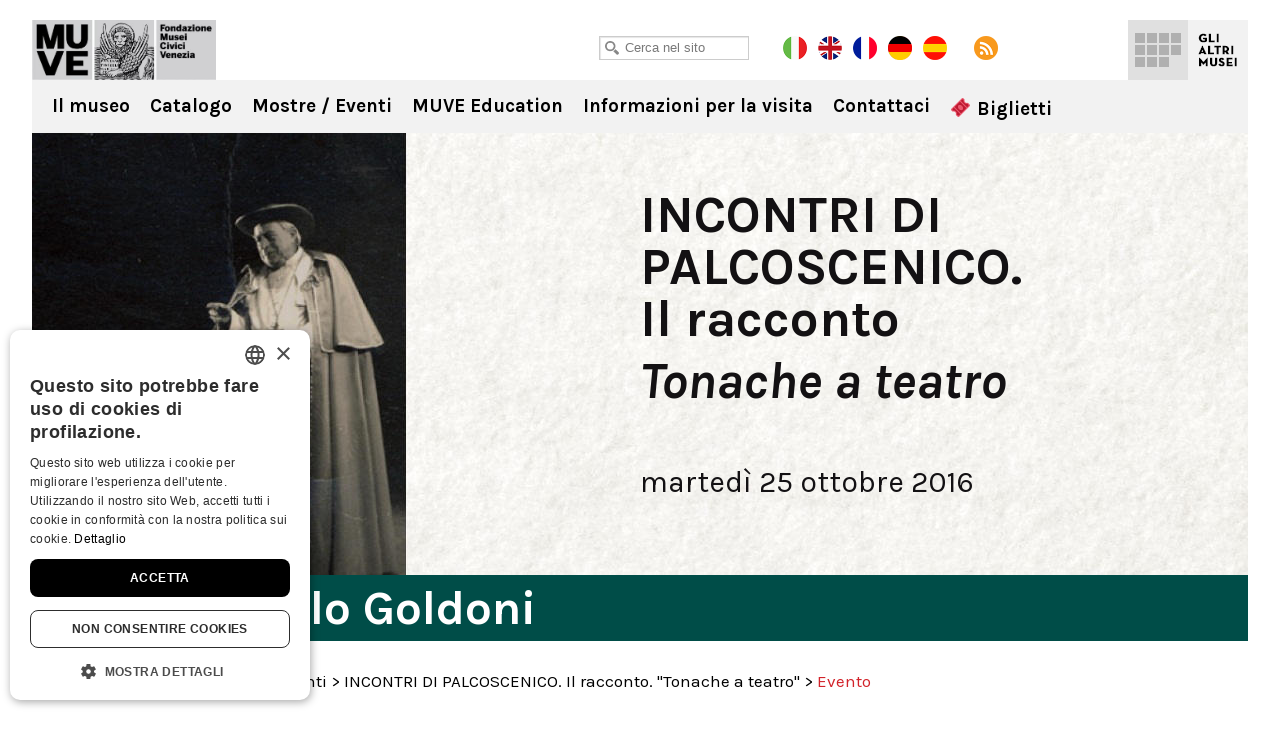

--- FILE ---
content_type: text/html; charset=UTF-8
request_url: https://carlogoldoni.visitmuve.it/category/it/eventi/archivio-eventi/incontri-casa-goldoni-il-racconto/
body_size: 9032
content:
<!DOCTYPE html>
<html lang="it-IT">
<head>
<title>INCONTRI DI PALCOSCENICO. Il racconto. &quot;Tonache a teatro&quot; Archivi | Casa di Carlo Goldoni</title>
<meta charset="UTF-8" />
<meta name="viewport" content="width=device-width, initial-scale=1.0, minimum-scale=1.0, maximum-scale=1.0, user-scalable=0" />
<meta name="format-detection" content="telephone=no">

<link rel="icon" type="image/png" href="https://carlogoldoni.visitmuve.it/wp-content/themes/twentyten/images/favicon.png">
<link rel="profile" href="https://gmpg.org/xfn/11" />
<link rel="stylesheet" type="text/css" media="all" href="https://carlogoldoni.visitmuve.it/wp-content/themes/twentyten/style.css" />
<link href='https://fonts.googleapis.com/css?family=Karla:400,400italic,700,700italic' rel='stylesheet' type='text/css'>
<link rel="pingback" href="https://carlogoldoni.visitmuve.it/xmlrpc.php" />



<link rel="stylesheet" type="text/css" href="https://carlogoldoni.visitmuve.it/wp-content/themes/twentyten/js/jquery.bxslider/jquery.bxslider.css" />
<link rel="stylesheet" type="text/css" href="https://carlogoldoni.visitmuve.it/wp-content/themes/twentyten/css/jquery.fancybox-1.3.1.css" />
<link rel="stylesheet" type="text/css" href="https://carlogoldoni.visitmuve.it/wp-content/themes/twentyten/js/jquery-ui-1.11.4.custom/jquery-ui.min.css">
<link rel="stylesheet" type="text/css" href="https://carlogoldoni.visitmuve.it/wp-content/themes/twentyten/css/stili.css" />
<link rel="stylesheet" type="text/css" href="https://carlogoldoni.visitmuve.it/wp-content/themes/twentyten/css/responsive.css" />


<meta name='robots' content='index, follow, max-video-preview:-1, max-snippet:-1, max-image-preview:large' />

	<!-- This site is optimized with the Yoast SEO plugin v19.10 - https://yoast.com/wordpress/plugins/seo/ -->
	<link rel="canonical" href="https://carlogoldoni.visitmuve.it/category/it/eventi/archivio-eventi/incontri-casa-goldoni-il-racconto/" />
	<meta property="og:locale" content="it_IT" />
	<meta property="og:type" content="article" />
	<meta property="og:title" content="INCONTRI DI PALCOSCENICO. Il racconto. &quot;Tonache a teatro&quot; Archivi | Casa di Carlo Goldoni" />
	<meta property="og:url" content="https://carlogoldoni.visitmuve.it/category/it/eventi/archivio-eventi/incontri-casa-goldoni-il-racconto/" />
	<meta property="og:site_name" content="Casa di Carlo Goldoni" />
	<meta name="twitter:card" content="summary_large_image" />
	<script type="application/ld+json" class="yoast-schema-graph">{"@context":"https://schema.org","@graph":[{"@type":"CollectionPage","@id":"https://carlogoldoni.visitmuve.it/category/it/eventi/archivio-eventi/incontri-casa-goldoni-il-racconto/","url":"https://carlogoldoni.visitmuve.it/category/it/eventi/archivio-eventi/incontri-casa-goldoni-il-racconto/","name":"INCONTRI DI PALCOSCENICO. Il racconto. \"Tonache a teatro\" Archivi | Casa di Carlo Goldoni","isPartOf":{"@id":"https://carlogoldoni.visitmuve.it/#website"},"primaryImageOfPage":{"@id":"https://carlogoldoni.visitmuve.it/category/it/eventi/archivio-eventi/incontri-casa-goldoni-il-racconto/#primaryimage"},"image":{"@id":"https://carlogoldoni.visitmuve.it/category/it/eventi/archivio-eventi/incontri-casa-goldoni-il-racconto/#primaryimage"},"thumbnailUrl":"https://carlogoldoni.visitmuve.it/wp-content/uploads/2016/10/carlo-goldoni-invito-25-ottobre-2016-tonache-al-teatro_228x200.jpg","breadcrumb":{"@id":"https://carlogoldoni.visitmuve.it/category/it/eventi/archivio-eventi/incontri-casa-goldoni-il-racconto/#breadcrumb"},"inLanguage":"it-IT"},{"@type":"ImageObject","inLanguage":"it-IT","@id":"https://carlogoldoni.visitmuve.it/category/it/eventi/archivio-eventi/incontri-casa-goldoni-il-racconto/#primaryimage","url":"https://carlogoldoni.visitmuve.it/wp-content/uploads/2016/10/carlo-goldoni-invito-25-ottobre-2016-tonache-al-teatro_228x200.jpg","contentUrl":"https://carlogoldoni.visitmuve.it/wp-content/uploads/2016/10/carlo-goldoni-invito-25-ottobre-2016-tonache-al-teatro_228x200.jpg","width":228,"height":200,"caption":"carlo-goldoni-invito-25-ottobre-2016-tonache-al-teatro"},{"@type":"BreadcrumbList","@id":"https://carlogoldoni.visitmuve.it/category/it/eventi/archivio-eventi/incontri-casa-goldoni-il-racconto/#breadcrumb","itemListElement":[{"@type":"ListItem","position":1,"name":"Home","item":"https://carlogoldoni.visitmuve.it/"},{"@type":"ListItem","position":2,"name":"it","item":"https://carlogoldoni.visitmuve.it/category/it/"},{"@type":"ListItem","position":3,"name":"Eventi","item":"https://carlogoldoni.visitmuve.it/category/it/eventi/"},{"@type":"ListItem","position":4,"name":"Archivio eventi","item":"https://carlogoldoni.visitmuve.it/category/it/eventi/archivio-eventi/"},{"@type":"ListItem","position":5,"name":"INCONTRI DI PALCOSCENICO. Il racconto. \"Tonache a teatro\""}]},{"@type":"WebSite","@id":"https://carlogoldoni.visitmuve.it/#website","url":"https://carlogoldoni.visitmuve.it/","name":"Casa di Carlo Goldoni","description":"","potentialAction":[{"@type":"SearchAction","target":{"@type":"EntryPoint","urlTemplate":"https://carlogoldoni.visitmuve.it/?s={search_term_string}"},"query-input":"required name=search_term_string"}],"inLanguage":"it-IT"}]}</script>
	<!-- / Yoast SEO plugin. -->


<link rel='dns-prefetch' href='//ssl.p.jwpcdn.com' />
<link rel="alternate" type="application/rss+xml" title="Casa di Carlo Goldoni &raquo; Feed" href="https://carlogoldoni.visitmuve.it/feed/" />
<link rel="alternate" type="application/rss+xml" title="Casa di Carlo Goldoni &raquo; Feed dei commenti" href="https://carlogoldoni.visitmuve.it/comments/feed/" />
<link rel="alternate" type="application/rss+xml" title="Casa di Carlo Goldoni &raquo; INCONTRI DI PALCOSCENICO. Il racconto. &quot;Tonache a teatro&quot; Feed della categoria" href="https://carlogoldoni.visitmuve.it/category/it/eventi/archivio-eventi/incontri-casa-goldoni-il-racconto/feed/" />
<script type="text/javascript">
window._wpemojiSettings = {"baseUrl":"https:\/\/s.w.org\/images\/core\/emoji\/14.0.0\/72x72\/","ext":".png","svgUrl":"https:\/\/s.w.org\/images\/core\/emoji\/14.0.0\/svg\/","svgExt":".svg","source":{"concatemoji":"https:\/\/carlogoldoni.visitmuve.it\/wp-includes\/js\/wp-emoji-release.min.js?ver=6.1.9"}};
/*! This file is auto-generated */
!function(e,a,t){var n,r,o,i=a.createElement("canvas"),p=i.getContext&&i.getContext("2d");function s(e,t){var a=String.fromCharCode,e=(p.clearRect(0,0,i.width,i.height),p.fillText(a.apply(this,e),0,0),i.toDataURL());return p.clearRect(0,0,i.width,i.height),p.fillText(a.apply(this,t),0,0),e===i.toDataURL()}function c(e){var t=a.createElement("script");t.src=e,t.defer=t.type="text/javascript",a.getElementsByTagName("head")[0].appendChild(t)}for(o=Array("flag","emoji"),t.supports={everything:!0,everythingExceptFlag:!0},r=0;r<o.length;r++)t.supports[o[r]]=function(e){if(p&&p.fillText)switch(p.textBaseline="top",p.font="600 32px Arial",e){case"flag":return s([127987,65039,8205,9895,65039],[127987,65039,8203,9895,65039])?!1:!s([55356,56826,55356,56819],[55356,56826,8203,55356,56819])&&!s([55356,57332,56128,56423,56128,56418,56128,56421,56128,56430,56128,56423,56128,56447],[55356,57332,8203,56128,56423,8203,56128,56418,8203,56128,56421,8203,56128,56430,8203,56128,56423,8203,56128,56447]);case"emoji":return!s([129777,127995,8205,129778,127999],[129777,127995,8203,129778,127999])}return!1}(o[r]),t.supports.everything=t.supports.everything&&t.supports[o[r]],"flag"!==o[r]&&(t.supports.everythingExceptFlag=t.supports.everythingExceptFlag&&t.supports[o[r]]);t.supports.everythingExceptFlag=t.supports.everythingExceptFlag&&!t.supports.flag,t.DOMReady=!1,t.readyCallback=function(){t.DOMReady=!0},t.supports.everything||(n=function(){t.readyCallback()},a.addEventListener?(a.addEventListener("DOMContentLoaded",n,!1),e.addEventListener("load",n,!1)):(e.attachEvent("onload",n),a.attachEvent("onreadystatechange",function(){"complete"===a.readyState&&t.readyCallback()})),(e=t.source||{}).concatemoji?c(e.concatemoji):e.wpemoji&&e.twemoji&&(c(e.twemoji),c(e.wpemoji)))}(window,document,window._wpemojiSettings);
</script>
<style type="text/css">
img.wp-smiley,
img.emoji {
	display: inline !important;
	border: none !important;
	box-shadow: none !important;
	height: 1em !important;
	width: 1em !important;
	margin: 0 0.07em !important;
	vertical-align: -0.1em !important;
	background: none !important;
	padding: 0 !important;
}
</style>
	<link rel='stylesheet' id='wp-block-library-css' href='https://carlogoldoni.visitmuve.it/wp-includes/css/dist/block-library/style.min.css?ver=6.1.9' type='text/css' media='all' />
<link rel='stylesheet' id='classic-theme-styles-css' href='https://carlogoldoni.visitmuve.it/wp-includes/css/classic-themes.min.css?ver=1' type='text/css' media='all' />
<style id='global-styles-inline-css' type='text/css'>
body{--wp--preset--color--black: #000000;--wp--preset--color--cyan-bluish-gray: #abb8c3;--wp--preset--color--white: #ffffff;--wp--preset--color--pale-pink: #f78da7;--wp--preset--color--vivid-red: #cf2e2e;--wp--preset--color--luminous-vivid-orange: #ff6900;--wp--preset--color--luminous-vivid-amber: #fcb900;--wp--preset--color--light-green-cyan: #7bdcb5;--wp--preset--color--vivid-green-cyan: #00d084;--wp--preset--color--pale-cyan-blue: #8ed1fc;--wp--preset--color--vivid-cyan-blue: #0693e3;--wp--preset--color--vivid-purple: #9b51e0;--wp--preset--gradient--vivid-cyan-blue-to-vivid-purple: linear-gradient(135deg,rgba(6,147,227,1) 0%,rgb(155,81,224) 100%);--wp--preset--gradient--light-green-cyan-to-vivid-green-cyan: linear-gradient(135deg,rgb(122,220,180) 0%,rgb(0,208,130) 100%);--wp--preset--gradient--luminous-vivid-amber-to-luminous-vivid-orange: linear-gradient(135deg,rgba(252,185,0,1) 0%,rgba(255,105,0,1) 100%);--wp--preset--gradient--luminous-vivid-orange-to-vivid-red: linear-gradient(135deg,rgba(255,105,0,1) 0%,rgb(207,46,46) 100%);--wp--preset--gradient--very-light-gray-to-cyan-bluish-gray: linear-gradient(135deg,rgb(238,238,238) 0%,rgb(169,184,195) 100%);--wp--preset--gradient--cool-to-warm-spectrum: linear-gradient(135deg,rgb(74,234,220) 0%,rgb(151,120,209) 20%,rgb(207,42,186) 40%,rgb(238,44,130) 60%,rgb(251,105,98) 80%,rgb(254,248,76) 100%);--wp--preset--gradient--blush-light-purple: linear-gradient(135deg,rgb(255,206,236) 0%,rgb(152,150,240) 100%);--wp--preset--gradient--blush-bordeaux: linear-gradient(135deg,rgb(254,205,165) 0%,rgb(254,45,45) 50%,rgb(107,0,62) 100%);--wp--preset--gradient--luminous-dusk: linear-gradient(135deg,rgb(255,203,112) 0%,rgb(199,81,192) 50%,rgb(65,88,208) 100%);--wp--preset--gradient--pale-ocean: linear-gradient(135deg,rgb(255,245,203) 0%,rgb(182,227,212) 50%,rgb(51,167,181) 100%);--wp--preset--gradient--electric-grass: linear-gradient(135deg,rgb(202,248,128) 0%,rgb(113,206,126) 100%);--wp--preset--gradient--midnight: linear-gradient(135deg,rgb(2,3,129) 0%,rgb(40,116,252) 100%);--wp--preset--duotone--dark-grayscale: url('#wp-duotone-dark-grayscale');--wp--preset--duotone--grayscale: url('#wp-duotone-grayscale');--wp--preset--duotone--purple-yellow: url('#wp-duotone-purple-yellow');--wp--preset--duotone--blue-red: url('#wp-duotone-blue-red');--wp--preset--duotone--midnight: url('#wp-duotone-midnight');--wp--preset--duotone--magenta-yellow: url('#wp-duotone-magenta-yellow');--wp--preset--duotone--purple-green: url('#wp-duotone-purple-green');--wp--preset--duotone--blue-orange: url('#wp-duotone-blue-orange');--wp--preset--font-size--small: 13px;--wp--preset--font-size--medium: 20px;--wp--preset--font-size--large: 36px;--wp--preset--font-size--x-large: 42px;--wp--preset--spacing--20: 0.44rem;--wp--preset--spacing--30: 0.67rem;--wp--preset--spacing--40: 1rem;--wp--preset--spacing--50: 1.5rem;--wp--preset--spacing--60: 2.25rem;--wp--preset--spacing--70: 3.38rem;--wp--preset--spacing--80: 5.06rem;}:where(.is-layout-flex){gap: 0.5em;}body .is-layout-flow > .alignleft{float: left;margin-inline-start: 0;margin-inline-end: 2em;}body .is-layout-flow > .alignright{float: right;margin-inline-start: 2em;margin-inline-end: 0;}body .is-layout-flow > .aligncenter{margin-left: auto !important;margin-right: auto !important;}body .is-layout-constrained > .alignleft{float: left;margin-inline-start: 0;margin-inline-end: 2em;}body .is-layout-constrained > .alignright{float: right;margin-inline-start: 2em;margin-inline-end: 0;}body .is-layout-constrained > .aligncenter{margin-left: auto !important;margin-right: auto !important;}body .is-layout-constrained > :where(:not(.alignleft):not(.alignright):not(.alignfull)){max-width: var(--wp--style--global--content-size);margin-left: auto !important;margin-right: auto !important;}body .is-layout-constrained > .alignwide{max-width: var(--wp--style--global--wide-size);}body .is-layout-flex{display: flex;}body .is-layout-flex{flex-wrap: wrap;align-items: center;}body .is-layout-flex > *{margin: 0;}:where(.wp-block-columns.is-layout-flex){gap: 2em;}.has-black-color{color: var(--wp--preset--color--black) !important;}.has-cyan-bluish-gray-color{color: var(--wp--preset--color--cyan-bluish-gray) !important;}.has-white-color{color: var(--wp--preset--color--white) !important;}.has-pale-pink-color{color: var(--wp--preset--color--pale-pink) !important;}.has-vivid-red-color{color: var(--wp--preset--color--vivid-red) !important;}.has-luminous-vivid-orange-color{color: var(--wp--preset--color--luminous-vivid-orange) !important;}.has-luminous-vivid-amber-color{color: var(--wp--preset--color--luminous-vivid-amber) !important;}.has-light-green-cyan-color{color: var(--wp--preset--color--light-green-cyan) !important;}.has-vivid-green-cyan-color{color: var(--wp--preset--color--vivid-green-cyan) !important;}.has-pale-cyan-blue-color{color: var(--wp--preset--color--pale-cyan-blue) !important;}.has-vivid-cyan-blue-color{color: var(--wp--preset--color--vivid-cyan-blue) !important;}.has-vivid-purple-color{color: var(--wp--preset--color--vivid-purple) !important;}.has-black-background-color{background-color: var(--wp--preset--color--black) !important;}.has-cyan-bluish-gray-background-color{background-color: var(--wp--preset--color--cyan-bluish-gray) !important;}.has-white-background-color{background-color: var(--wp--preset--color--white) !important;}.has-pale-pink-background-color{background-color: var(--wp--preset--color--pale-pink) !important;}.has-vivid-red-background-color{background-color: var(--wp--preset--color--vivid-red) !important;}.has-luminous-vivid-orange-background-color{background-color: var(--wp--preset--color--luminous-vivid-orange) !important;}.has-luminous-vivid-amber-background-color{background-color: var(--wp--preset--color--luminous-vivid-amber) !important;}.has-light-green-cyan-background-color{background-color: var(--wp--preset--color--light-green-cyan) !important;}.has-vivid-green-cyan-background-color{background-color: var(--wp--preset--color--vivid-green-cyan) !important;}.has-pale-cyan-blue-background-color{background-color: var(--wp--preset--color--pale-cyan-blue) !important;}.has-vivid-cyan-blue-background-color{background-color: var(--wp--preset--color--vivid-cyan-blue) !important;}.has-vivid-purple-background-color{background-color: var(--wp--preset--color--vivid-purple) !important;}.has-black-border-color{border-color: var(--wp--preset--color--black) !important;}.has-cyan-bluish-gray-border-color{border-color: var(--wp--preset--color--cyan-bluish-gray) !important;}.has-white-border-color{border-color: var(--wp--preset--color--white) !important;}.has-pale-pink-border-color{border-color: var(--wp--preset--color--pale-pink) !important;}.has-vivid-red-border-color{border-color: var(--wp--preset--color--vivid-red) !important;}.has-luminous-vivid-orange-border-color{border-color: var(--wp--preset--color--luminous-vivid-orange) !important;}.has-luminous-vivid-amber-border-color{border-color: var(--wp--preset--color--luminous-vivid-amber) !important;}.has-light-green-cyan-border-color{border-color: var(--wp--preset--color--light-green-cyan) !important;}.has-vivid-green-cyan-border-color{border-color: var(--wp--preset--color--vivid-green-cyan) !important;}.has-pale-cyan-blue-border-color{border-color: var(--wp--preset--color--pale-cyan-blue) !important;}.has-vivid-cyan-blue-border-color{border-color: var(--wp--preset--color--vivid-cyan-blue) !important;}.has-vivid-purple-border-color{border-color: var(--wp--preset--color--vivid-purple) !important;}.has-vivid-cyan-blue-to-vivid-purple-gradient-background{background: var(--wp--preset--gradient--vivid-cyan-blue-to-vivid-purple) !important;}.has-light-green-cyan-to-vivid-green-cyan-gradient-background{background: var(--wp--preset--gradient--light-green-cyan-to-vivid-green-cyan) !important;}.has-luminous-vivid-amber-to-luminous-vivid-orange-gradient-background{background: var(--wp--preset--gradient--luminous-vivid-amber-to-luminous-vivid-orange) !important;}.has-luminous-vivid-orange-to-vivid-red-gradient-background{background: var(--wp--preset--gradient--luminous-vivid-orange-to-vivid-red) !important;}.has-very-light-gray-to-cyan-bluish-gray-gradient-background{background: var(--wp--preset--gradient--very-light-gray-to-cyan-bluish-gray) !important;}.has-cool-to-warm-spectrum-gradient-background{background: var(--wp--preset--gradient--cool-to-warm-spectrum) !important;}.has-blush-light-purple-gradient-background{background: var(--wp--preset--gradient--blush-light-purple) !important;}.has-blush-bordeaux-gradient-background{background: var(--wp--preset--gradient--blush-bordeaux) !important;}.has-luminous-dusk-gradient-background{background: var(--wp--preset--gradient--luminous-dusk) !important;}.has-pale-ocean-gradient-background{background: var(--wp--preset--gradient--pale-ocean) !important;}.has-electric-grass-gradient-background{background: var(--wp--preset--gradient--electric-grass) !important;}.has-midnight-gradient-background{background: var(--wp--preset--gradient--midnight) !important;}.has-small-font-size{font-size: var(--wp--preset--font-size--small) !important;}.has-medium-font-size{font-size: var(--wp--preset--font-size--medium) !important;}.has-large-font-size{font-size: var(--wp--preset--font-size--large) !important;}.has-x-large-font-size{font-size: var(--wp--preset--font-size--x-large) !important;}
.wp-block-navigation a:where(:not(.wp-element-button)){color: inherit;}
:where(.wp-block-columns.is-layout-flex){gap: 2em;}
.wp-block-pullquote{font-size: 1.5em;line-height: 1.6;}
</style>
<script type='text/javascript' src='https://ssl.p.jwpcdn.com/6/12/jwplayer.js?ver=6.1.9' id='jwplayer-js'></script>
<script type='text/javascript' src='https://carlogoldoni.visitmuve.it/wp-includes/js/jquery/jquery.js?ver=3.6.1' id='jquery-core-js'></script>
<script type='text/javascript' src='https://carlogoldoni.visitmuve.it/wp-includes/js/jquery/jquery-migrate.min.js?ver=3.3.2' id='jquery-migrate-js'></script>
<link rel="https://api.w.org/" href="https://carlogoldoni.visitmuve.it/wp-json/" /><link rel="alternate" type="application/json" href="https://carlogoldoni.visitmuve.it/wp-json/wp/v2/categories/180" /><link rel="EditURI" type="application/rsd+xml" title="RSD" href="https://carlogoldoni.visitmuve.it/xmlrpc.php?rsd" />
<link rel="wlwmanifest" type="application/wlwmanifest+xml" href="https://carlogoldoni.visitmuve.it/wp-includes/wlwmanifest.xml" />
<meta name="generator" content="WordPress 6.1.9" />
<script type="text/javascript">jwplayer.defaults = { "ph": 2 };</script><title>Casa di Carlo GoldoniINCONTRI DI PALCOSCENICO. Il racconto. &quot;Tonache a teatro&quot; Archivi | Casa di Carlo Goldoni</title><!-- <meta name="NextGEN" version="3.3.5" /> -->
<style type="text/css">.broken_link, a.broken_link {
	text-decoration: line-through;
}</style>

<script type="text/javascript" src="https://carlogoldoni.visitmuve.it/wp-content/themes/twentyten/js/jquery.easing.1.3.js"></script>
<script type="text/javascript" src="https://carlogoldoni.visitmuve.it/wp-content/themes/twentyten/js/jquery.bxslider/jquery.bxslider.min.js"></script>
<script type="text/javascript" src="https://carlogoldoni.visitmuve.it/wp-content/themes/twentyten/js/jquery-ui-1.11.4.custom/jquery-ui.min.js"></script>
<script type="text/javascript" src="https://carlogoldoni.visitmuve.it/wp-content/themes/twentyten/js/fancybox/jquery.fancybox-1.3.1.pack.js"></script>

<script type="text/javascript" src="https://carlogoldoni.visitmuve.it/wp-content/themes/twentyten/js/funzioni.js?v=1"></script>


<!-- Global site tag (gtag.js) - Google Analytics -->
<script type="text/plain" data-cookiescript="accepted" data-cookiecategory="performance" async src="https://www.googletagmanager.com/gtag/js?id=G-QS04ZWEPV3"></script>
<script type="text/plain" data-cookiescript="accepted" data-cookiecategory="performance">
  window.dataLayer = window.dataLayer || [];
  function gtag(){dataLayer.push(arguments);}
  gtag('js', new Date());

  gtag('config', 'G-QS04ZWEPV3');
</script>

</head>

<body data-rsssl=1 class="archive category category-incontri-casa-goldoni-il-racconto category-180">

<div id="fb-root"></div>
<script type="text/plain" data-cookiescript="accepted" data-cookiecategory="targeting">(function(d, s, id) {
var js, fjs = d.getElementsByTagName(s)[0];
if (d.getElementById(id)) return;
js = d.createElement(s); js.id = id;
js.src = "//connect.facebook.net/en_US/all.js#xfbml=1&appId=201549653289288";
fjs.parentNode.insertBefore(js, fjs);
}(document, 'script', 'facebook-jssdk'));
</script>


<div class="header ">
    <div class="wrapper">
        
        <h1 class="logo">
            <a href="https://carlogoldoni.visitmuve.it/it" title="Casa di Carlo Goldoni" rel="home">Casa di Carlo Goldoni</a>
        </h1>
            
        <div class="sub_header">
            <div class="wrap">
            
            	<div class="cerca">
                    <input type="text" id="txtCercaSito" class="textbox" placeholder="Cerca nel sito">
                </div>
                    
            	<a href="https://carlogoldoni.visitmuve.it/it" class="lang it on"></a>
                <a href="https://carlogoldoni.visitmuve.it/en" class="lang en"></a>
				<a href="https://carlogoldoni.visitmuve.it/fr" class="lang fr"></a>
				<a href="https://carlogoldoni.visitmuve.it/de" class="lang de"></a>
				<a href="https://carlogoldoni.visitmuve.it/es" class="lang es"></a>
                <a href="https://carlogoldoni.visitmuve.it/feed" class="rss" target="_blank"></a>
                
                <!-- AddThis Button BEGIN -->
                <div class="addthis_toolbox addthis_default_style">
                    <a class="addthis_button_preferred_1"></a>
                    <a class="addthis_button_preferred_5"></a>
                    <a class="addthis_button_preferred_2"></a>
                    <a class="addthis_button_compact"></a>
                </div>
                <script type="text/javascript">var addthis_config = {data_use_cookies_ondomain: !1, data_use_cookies: !1};</script>
                <script type="text/javascript" src="https://s7.addthis.com/js/250/addthis_widget.js#pubid=xa-4f6074f476f14d46"></script>
                <!-- AddThis Button END -->            
 
            </div>
        </div>
        
        
	<div class="menu-musei-btn">Gli altri musei</div>

    <div class="altri_musei">
        <div class="wrap">
                
                <div class="thumb ducale">
                	<a href="http://palazzoducale.visitmuve.it" title="Palazzo Ducale">
                        <div class="sfum">
                            <h4>Palazzo<br>Ducale</h4>
                            
                                <div class="hover">
                                    <div class="w">                                            
                                        <p>
                                                                                            <b>Palazzo Ducale</b><br>
                                                <br>
                                                Capolavoro dell’arte gotica, è il luogo-simbolo della città                                                    
                                                                                    </p>
                                        <span class="cta"></span>
                                    </div>
                                </div>
                            
                            <div class="bg_hover"></div>
                        </div>
                    </a>
                </div>
                <div class="thumb correr">
                	<a href="http://correr.visitmuve.it" title="Museo Correr">
                        <div class="sfum">
                            <h4>Museo<br>Correr</h4>
                            
                                <div class="hover">
                                    <div class="w">                                            
                                        <p>
                                                                                            <b>Museo Correr</b><br>
                                                <br>
                                                Il Palazzo Reale, le sale neoclassiche e Antonio Canova, la storia di Venezia e la Pinacoteca                                                 
                                                                                    </p>
                                        <span class="cta"></span>                                            
                                    </div>
                                </div>
                            
                            <div class="bg_hover"></div>
                        </div>
                    </a>
                </div>
                <div class="thumb carezzonico">
                	<a href="http://carezzonico.visitmuve.it" title="Ca' Rezzonico">
                        <div class="sfum">
                            <h4>Ca'<br>Rezzonico</h4>
                            
                                <div class="hover">
                                    <div class="w">                                            
                                        <p>
                                                                                            <b>Ca' Rezzonico</b><br>
                                                <br>
                                                Tra preziosi arredi ospita importantissime opere del Settecento Veneziano
                                                                                    </p>
                                        <span class="cta"></span>                                            
                                    </div>
                                </div>
                            
                            <div class="bg_hover"></div>
                        </div>
                    </a>
                </div>
                <div class="thumb capesaro">
                	<a href="http://capesaro.visitmuve.it" title="Ca' Pesaro">
                        <div class="sfum">
                            <h4>Ca'<br>Pesaro</h4>
                            
                                <div class="hover">
                                    <div class="w">                                            
                                        <p>
                                                                                            <b>Ca' Pesaro</b><br>
                                                <br>
                                                La Galleria Internazionale d’Arte Moderna, espone opere di Klimt, Medardo Rosso, Rodin, Kandinsky, Klee...
                                                                                    </p>
                                        <span class="cta"></span>                                            
                                    </div>
                                </div>
                            
                            <div class="bg_hover"></div>
                        </div>
                    </a>
                </div>
                <div class="thumb vetro">
                	<a href="http://museovetro.visitmuve.it" title="Museo del Vetro">
                        <div class="sfum">
                        	<h4>Museo<br>del Vetro</h4>
                            
                                <div class="hover">
                                    <div class="w">                                            
                                        <p>
                                                                                            <b>Museo del Vetro</b><br>
                                                <br>
                                                Nell’isola di Murano, il museo espone la più vasta rassegna storica del vetro muranese
                                                                                    </p>
                                        <span class="cta"></span>                                            
                                    </div>
                                </div>
                            
                            <div class="bg_hover"></div>
                        </div>
                    </a>
                </div>
                <div class="thumb storianaturale">
                	<a href="http://msn.visitmuve.it" title="Museo di Storia Naturale">
                        <div class="sfum">
                        	<h4>Museo<br>di Storia<br>Naturale</h4>
                            
                                <div class="hover">
                                    <div class="w">                                            
                                        <p>
                                                                                            <b>Museo di Storia Naturale</b><br>
                                                <br>
                                                Un allestimento nuovo e suggestivo per scoprire i segreti della natura e delle forme viventi
                                                                                    </p>
                                        <span class="cta"></span>                                            
                                    </div>
                                </div>
                            
                            <div class="bg_hover"></div>
                        </div>
                    </a>
                </div>
                <div class="thumb mocenigo">
                	<a href="http://mocenigo.visitmuve.it" title="Museo di Palazzo Mocenigo">
                        <div class="sfum">
                        	<h4>Museo<br>di Palazzo<br>Mocenigo</h4>
                            
                                <div class="hover">
                                    <div class="w">                                            
                                        <p>
                                                                                            <b>Museo di Palazzo Mocenigo</b><br>
                                                <br>
                                                Museo del Tessuto e del Costume con i percorsi dedicati al Profumo
                                                                                            
                                        </p>
                                        <span class="cta"></span>                                            
                                    </div>
                                </div>
                            
                            <div class="bg_hover"></div>
                        </div>
                    </a>
                </div>
                <div class="thumb fortuny">
                	<a href="http://fortuny.visitmuve.it" title="Museo Fortuny">
                        <div class="sfum">
                        	<h4>Museo<br>Fortuny</h4>
                            
                                <div class="hover">
                                    <div class="w">                                            
                                        <p>
                                                                                            <b>Museo Fortuny</b><br>
                                                <br>
                                                Visita il Gotico palazzo Pesaro degli Orfei di Campo San Beneto, trasformato da Mariano Fortuny nel proprio atelier 
                                                                                    </p>
                                        <span class="cta"></span>                                            
                                    </div>
                                </div>
                            
                            <div class="bg_hover"></div>
                        </div>
                    </a>
                </div>
                <div class="thumb merletto">
                	<a href="http://museomerletto.visitmuve.it" title="Museo del Merletto">
                        <div class="sfum">
                        	<h4>Museo<br>del<br>Merletto</h4>
                            
                                <div class="hover">
                                    <div class="w">                                            
                                        <p>
                                                                                            <b>Museo del Merletto</b><br>
                                                <br>
                                                Nell’isola di Burano, il museo espone rari e preziosi esemplari del Merletto Veneziano dal ‘500 al ‘900...
                                                                                    </p>
                                        <span class="cta"></span>                                            
                                    </div>
                                </div>
                            
                            <div class="bg_hover"></div>
                        </div>
                    </a>
                </div>
                <div class="thumb goldoni">
                	<a href="https://carlogoldoni.visitmuve.it" title="Casa di Carlo Goldoni">
                        <div class="sfum">
                        	<h4>Casa<br>di Carlo<br>Goldoni</h4>
                            
                                <div class="hover">
                                    <div class="w">                                            
                                        <p>
                                                                                            <b>Casa di Carlo Goldoni</b><br>
                                                <br>
                                                È la casa in cui Carlo Goldoni nacque: ospita un piccolo museo a lui dedicato e la biblioteca di studi teatrali
                                                                                    </p>
                                        <span class="cta"></span>                                            
                                    </div>
                                </div>
                            
                            <div class="bg_hover"></div>
                        </div>
                    </a>
                </div>
                <div class="thumb torreorologio">
                	<a href="http://torreorologio.visitmuve.it" title="Torre dell'Orologio">
                        <div class="sfum">
                        	<h4>Torre<br>dell'<br>Orologio</h4>
                            
                                <div class="hover">
                                    <div class="w">                                            
                                        <p>
                                                                                            <b>Torre dell'Orologio</b><br>
                                                <br>
                                                Da oltre cinquecento anni segna la vita, la storia e il continuo scorrere del tempo di Venezia
                                                                                    </p>
                                        <span class="cta"></span>                                            
                                    </div>
                                </div>
                            
                            <div class="bg_hover"></div>
                        </div>
                    </a>
                </div>
                <div class="thumb muve">
                	<a href="http://www.visitmuve.it" title="Visitmuve">
                        <div class="sfum">
                            <h4>Visitmuve</h4>
                            
                            <div class="hover">
                                <div class="w">                                            
                                    <p>
                                                                                    <b>Visitmuve</b><br>
                                            <br>
                                            Visita il sito della Fondazione Musei Civici di Venezia
                                                                            </p>
                                    <span class="cta"></span>                                            
                                </div>
                            </div>
                            
                            <div class="bg_hover"></div>
                        </div>
                    </a>
                </div>
                        
                
            </div>
        </div>

                            
        <div class="nav">
			<div class="menu-header"><ul id="menu-menu_header_it" class="menu"><li id="menu-item-1896" class="menu-item menu-item-type-post_type menu-item-object-page menu-item-has-children menu-item-1896"><a href="https://carlogoldoni.visitmuve.it/it/il-museo/">Il museo</a>
<ul class="sub-menu">
	<li id="menu-item-1895" class="menu-item menu-item-type-post_type menu-item-object-page menu-item-1895"><a href="https://carlogoldoni.visitmuve.it/it/il-museo/sede/la-sede-e-la-storia/">La sede e la storia</a></li>
	<li id="menu-item-1894" class="menu-item menu-item-type-post_type menu-item-object-page menu-item-1894"><a href="https://carlogoldoni.visitmuve.it/it/il-museo/percorsi-e-collezioni/">Percorsi e collezioni</a></li>
	<li id="menu-item-1898" class="menu-item menu-item-type-post_type menu-item-object-page menu-item-1898"><a href="https://carlogoldoni.visitmuve.it/it/il-museo/servizi-agli-studiosi/">Servizi agli studiosi</a></li>
	<li id="menu-item-1897" class="menu-item menu-item-type-post_type menu-item-object-page menu-item-1897"><a href="https://carlogoldoni.visitmuve.it/it/il-museo/multimedialita/">Multimedialità</a></li>
</ul>
</li>
<li id="menu-item-1900" class="menu-item menu-item-type-post_type menu-item-object-page menu-item-1900"><a href="https://carlogoldoni.visitmuve.it/it/catalogo-opere/">Catalogo</a></li>
<li id="menu-item-1629" class="menu-item menu-item-type-custom menu-item-object-custom menu-item-has-children menu-item-1629"><a href="/category/it/mostre/mostre-in-corso/">Mostre / Eventi</a>
<ul class="sub-menu">
	<li id="menu-item-1886" class="menu-item menu-item-type-taxonomy menu-item-object-category menu-item-1886"><a href="https://carlogoldoni.visitmuve.it/category/it/mostre/mostre-in-corso/">Mostre in corso e in programma</a></li>
	<li id="menu-item-1630" class="menu-item menu-item-type-taxonomy menu-item-object-category menu-item-1630"><a href="https://carlogoldoni.visitmuve.it/category/it/mostre/archivio-mostre/">Archivio mostre</a></li>
	<li id="menu-item-1890" class="menu-item menu-item-type-taxonomy menu-item-object-category menu-item-1890"><a href="https://carlogoldoni.visitmuve.it/category/it/eventi/eventi-in-corso/">Eventi in corso</a></li>
	<li id="menu-item-1891" class="menu-item menu-item-type-taxonomy menu-item-object-category current-category-ancestor menu-item-1891"><a href="https://carlogoldoni.visitmuve.it/category/it/eventi/archivio-eventi/">Archivio eventi</a></li>
</ul>
</li>
<li id="menu-item-19340" class="menu-item menu-item-type-custom menu-item-object-custom menu-item-19340"><a href="https://www.visitmuve.it/muve-education/">MUVE Education</a></li>
<li id="menu-item-1916" class="menu-item menu-item-type-post_type menu-item-object-page menu-item-has-children menu-item-1916"><a href="https://carlogoldoni.visitmuve.it/it/pianifica-la-tua-visita/">Informazioni per la visita</a>
<ul class="sub-menu">
	<li id="menu-item-16114" class="menu-item menu-item-type-post_type menu-item-object-page menu-item-16114"><a href="https://carlogoldoni.visitmuve.it/it/pianifica-la-tua-visita/orari/">Orari</a></li>
	<li id="menu-item-18244" class="menu-item menu-item-type-post_type menu-item-object-page menu-item-18244"><a href="https://carlogoldoni.visitmuve.it/it/pianifica-la-tua-visita/biglietti/">Biglietti Museo</a></li>
	<li id="menu-item-16548" class="menu-item menu-item-type-post_type menu-item-object-page menu-item-16548"><a href="https://carlogoldoni.visitmuve.it/it/pianifica-la-tua-visita/accessibilita/">Accessibilità e Servizi</a></li>
	<li id="menu-item-16109" class="menu-item menu-item-type-post_type menu-item-object-page menu-item-16109"><a href="https://carlogoldoni.visitmuve.it/it/pianifica-la-tua-visita/come-arrivare/">Come arrivare</a></li>
	<li id="menu-item-18279" class="menu-item menu-item-type-post_type menu-item-object-page menu-item-18279"><a href="https://carlogoldoni.visitmuve.it/it/pianifica-la-tua-visita/avvisi-urgenti/">Avvisi</a></li>
</ul>
</li>
<li id="menu-item-1899" class="menu-item menu-item-type-post_type menu-item-object-page menu-item-1899"><a href="https://carlogoldoni.visitmuve.it/it/contattaci/">Contattaci</a></li>
<li id="menu-item-18218" class="link_ticket menu-item menu-item-type-custom menu-item-object-custom menu-item-18218"><a href="https://muve.vivaticket.it/ita/tour/casa-di-carlo-goldoni/577">&#x1f39f;&#xfe0f; Biglietti</a></li>
</ul></div>            
            <div class="menu-bt-mobile"></div>
            <div class="search-bt-mobile"></div>
            
            <div class="clear"></div>
        </div>
        
    </div>        
</div>

<div class="pages">    
    <div class="wrapper">
        	

		<div id="container">
        
        	                
                
                                
                
                                    
								<script type="text/javascript">
                                    window.location = "https://carlogoldoni.visitmuve.it/it/eventi/archivio-eventi/incontri-casa-goldoni-il-racconto/2016/10/16683/tonache-a-teatro/"
                                </script>
                                
                                    
    		        
            
            
            
		</div><!-- #container -->
        
        


            <div class="clear"></div>
        
        </div><!-- wrapper -->
    </div><!-- pages --> 
    
	    
    <div class="footer">	
        <div class="wrapper">
            <div class="w">
            
                <div class="col c1">
                    <a href="https://www.facebook.com/casagoldoni" class="fb" target="_blank">Facebook</a>
                    					<a href="https://x.com/visitmuve_it" class="tw" target="_blank">X</a>
                    <a href="https://www.youtube.com/user/museicivicidivenezia" class="yt" target="_blank">YouTube</a>
                    <a href="https://www.linkedin.com/company/fondazione-musei-civici-di-venezia" class="li" target="_blank">LinkedIn</a>
                    <a href="https://www.instagram.com/visitmuve/" class="in" target="_blank">Instagram</a>
                </div>
                
                <div class="col c2">
                                            <a href="https://a8g8g6.mailupclient.com/assets/subscribe/index.html?list=3&group=29&lang=it" target="_blank" rel="noopener">Iscriviti alla Newsletter</a> 
                     
                    <p>
                        © Fondazione Musei Civici di Venezia<br>
                        C.F. e P.IVA 03842230272
                    </p>
                </div>
                
                <div class="col c3">
                    <div class="menu-footer"><ul id="menu-menu_footer_it" class="menu"><li id="menu-item-3119" class="menu-item menu-item-type-custom menu-item-object-custom menu-item-3119"><a href="http://www.visitmuve.it/it/privacy/">Privacy</a></li>
<li id="menu-item-1904" class="menu-item menu-item-type-post_type menu-item-object-page menu-item-1904"><a href="https://carlogoldoni.visitmuve.it/it/mappa-del-sito/">Mappa del sito</a></li>
<li id="menu-item-3120" class="menu-item menu-item-type-custom menu-item-object-custom menu-item-3120"><a href="http://www.visitmuve.it/it/copyright/">Copyright</a></li>
<li id="menu-item-3121" class="menu-item menu-item-type-custom menu-item-object-custom menu-item-3121"><a href="https://www.visitmuve.it/it/lavora-con-noi/">Lavora con noi</a></li>
<li id="menu-item-5528" class="menu-item menu-item-type-custom menu-item-object-custom menu-item-5528"><a href="http://www.visitmuve.it/it/regolamento-di-visita/regolamento-di-visita/">Regolamento di visita</a></li>
</ul></div>                </div>
                <div class="col c4">
                    <div class="menu-footer"><ul id="menu-menu_footer_it_2" class="menu"><li id="menu-item-16102" class="menu-item menu-item-type-post_type menu-item-object-page menu-item-16102"><a href="https://carlogoldoni.visitmuve.it/it/ufficio-stampa/">Ufficio Stampa</a></li>
<li id="menu-item-16104" class="menu-item menu-item-type-custom menu-item-object-custom menu-item-16104"><a href="http://www.visitmuve.it/it/virtual-tour/">Virtual tour</a></li>
<li id="menu-item-16105" class="menu-item menu-item-type-custom menu-item-object-custom menu-item-16105"><a href="https://www.visitmuve.it/it/fondazione/trasparenza/gare-e-appalti/">Gare e appalti</a></li>
<li id="menu-item-16103" class="menu-item menu-item-type-post_type menu-item-object-page menu-item-16103"><a href="https://carlogoldoni.visitmuve.it/it/museum-store/">Museum Store</a></li>
</ul></div>                </div>
            
            </div>
                           
       </div>
    </div>

	<link href="https://carlogoldoni.visitmuve.it/wp-content/themes/twentyten/cookies/cookies.css" rel="stylesheet" />
    <script src="https://carlogoldoni.visitmuve.it/wp-content/themes/twentyten/cookies/cookies.js"></script>
    
		

	<input type="hidden" id="site_path" value="https://carlogoldoni.visitmuve.it/it">
    <input type="hidden" id="current_language" value="it">
    
    <script  type="text/javascript">        
		jQuery(document).keypress(function (e) {
			if (e.which == 13 && jQuery('.header .sub_header .cerca input').is(":focus") && jQuery('.header .sub_header .cerca input').val() != "") {
				cercaSito();
			}
		});
		function cercaSito() {
			window.location = "https://carlogoldoni.visitmuve.it/it/cerca-nel-sito/?search=" + jQuery('.header .sub_header .cerca input').val();	
		}
		jQuery(document).ready(function(){
			jQuery('.header .link_ticket a').click(function(){
				console.log('traccio link');
				gtag('event', 'link_ticket_menu', {
					'site_origin': 'https://carlogoldoni.visitmuve.it'
				});
			});
		});
	</script>

	<!-- ngg_resource_manager_marker --><script type='text/javascript' id='add_linkoncopy-js-extra'>
/* <![CDATA[ */
var astx_add_link_copied_text = {"readmore":"","addlinktosite":"","addsitename":"","breaks":"2","cleartext":"","reloption":"na","replaced_text":"","target":"","usesitenameaslink":"","usetitle":"","sitename":"Casa di Carlo Goldoni","siteurl":"https:\/\/carlogoldoni.visitmuve.it","frontpage":""};
/* ]]> */
</script>
<script type='text/javascript' src='https://carlogoldoni.visitmuve.it/wp-content/plugins/add-link-to-copied-text/assets/add_link.js?ver=6.1.9' id='add_linkoncopy-js'></script>
<script type='text/javascript' src='//cdn.cookie-script.com/s/64b7f284158221f1f8c274d38f9f3b0c.js' id='cookie_script-js'></script>


</body>
</html>


--- FILE ---
content_type: text/html; charset=UTF-8
request_url: https://carlogoldoni.visitmuve.it/it/eventi/archivio-eventi/incontri-casa-goldoni-il-racconto/2016/10/16683/tonache-a-teatro/
body_size: 12150
content:
<!DOCTYPE html>
<html lang="it-IT">
<head>
<title>INCONTRI DI PALCOSCENICO. Il racconto. Tonache a teatro</title>
<meta charset="UTF-8" />
<meta name="viewport" content="width=device-width, initial-scale=1.0, minimum-scale=1.0, maximum-scale=1.0, user-scalable=0" />
<meta name="format-detection" content="telephone=no">

<link rel="icon" type="image/png" href="https://carlogoldoni.visitmuve.it/wp-content/themes/twentyten/images/favicon.png">
<link rel="profile" href="https://gmpg.org/xfn/11" />
<link rel="stylesheet" type="text/css" media="all" href="https://carlogoldoni.visitmuve.it/wp-content/themes/twentyten/style.css" />
<link href='https://fonts.googleapis.com/css?family=Karla:400,400italic,700,700italic' rel='stylesheet' type='text/css'>
<link rel="pingback" href="https://carlogoldoni.visitmuve.it/xmlrpc.php" />



<link rel="stylesheet" type="text/css" href="https://carlogoldoni.visitmuve.it/wp-content/themes/twentyten/js/jquery.bxslider/jquery.bxslider.css" />
<link rel="stylesheet" type="text/css" href="https://carlogoldoni.visitmuve.it/wp-content/themes/twentyten/css/jquery.fancybox-1.3.1.css" />
<link rel="stylesheet" type="text/css" href="https://carlogoldoni.visitmuve.it/wp-content/themes/twentyten/js/jquery-ui-1.11.4.custom/jquery-ui.min.css">
<link rel="stylesheet" type="text/css" href="https://carlogoldoni.visitmuve.it/wp-content/themes/twentyten/css/stili.css" />
<link rel="stylesheet" type="text/css" href="https://carlogoldoni.visitmuve.it/wp-content/themes/twentyten/css/responsive.css" />


<meta name='robots' content='index, follow, max-video-preview:-1, max-snippet:-1, max-image-preview:large' />

	<!-- This site is optimized with the Yoast SEO plugin v19.10 - https://yoast.com/wordpress/plugins/seo/ -->
	<meta name="description" content="A Casa Goldoni l&#039;incontro dedicato al rapporto costante tra Teatro e Chiesa così come storicamente si è venuto a creare. Appuntamento martedì 25 ottobre" />
	<link rel="canonical" href="https://carlogoldoni.visitmuve.it/it/eventi/archivio-eventi/incontri-casa-goldoni-il-racconto/2016/10/16683/tonache-a-teatro/" />
	<meta property="og:locale" content="it_IT" />
	<meta property="og:type" content="article" />
	<meta property="og:title" content="INCONTRI DI PALCOSCENICO. Il racconto. Tonache a teatro" />
	<meta property="og:description" content="A Casa Goldoni l&#039;incontro dedicato al rapporto costante tra Teatro e Chiesa così come storicamente si è venuto a creare. Appuntamento martedì 25 ottobre" />
	<meta property="og:url" content="https://carlogoldoni.visitmuve.it/it/eventi/archivio-eventi/incontri-casa-goldoni-il-racconto/2016/10/16683/tonache-a-teatro/" />
	<meta property="og:site_name" content="Casa di Carlo Goldoni" />
	<meta property="article:published_time" content="2016-10-19T11:40:40+00:00" />
	<meta property="article:modified_time" content="2016-10-25T06:57:13+00:00" />
	<meta property="og:image" content="https://carlogoldoni.visitmuve.it/wp-content/uploads/2016/10/carlo-goldoni-invito-25-ottobre-2016-tonache-al-teatro_228x200.jpg" />
	<meta property="og:image:width" content="228" />
	<meta property="og:image:height" content="200" />
	<meta property="og:image:type" content="image/jpeg" />
	<meta name="author" content="admin" />
	<meta name="twitter:card" content="summary_large_image" />
	<meta name="twitter:label1" content="Scritto da" />
	<meta name="twitter:data1" content="admin" />
	<meta name="twitter:label2" content="Tempo di lettura stimato" />
	<meta name="twitter:data2" content="2 minuti" />
	<script type="application/ld+json" class="yoast-schema-graph">{"@context":"https://schema.org","@graph":[{"@type":"WebPage","@id":"https://carlogoldoni.visitmuve.it/it/eventi/archivio-eventi/incontri-casa-goldoni-il-racconto/2016/10/16683/tonache-a-teatro/","url":"https://carlogoldoni.visitmuve.it/it/eventi/archivio-eventi/incontri-casa-goldoni-il-racconto/2016/10/16683/tonache-a-teatro/","name":"INCONTRI DI PALCOSCENICO. Il racconto. Tonache a teatro","isPartOf":{"@id":"https://carlogoldoni.visitmuve.it/#website"},"primaryImageOfPage":{"@id":"https://carlogoldoni.visitmuve.it/it/eventi/archivio-eventi/incontri-casa-goldoni-il-racconto/2016/10/16683/tonache-a-teatro/#primaryimage"},"image":{"@id":"https://carlogoldoni.visitmuve.it/it/eventi/archivio-eventi/incontri-casa-goldoni-il-racconto/2016/10/16683/tonache-a-teatro/#primaryimage"},"thumbnailUrl":"https://carlogoldoni.visitmuve.it/wp-content/uploads/2016/10/carlo-goldoni-invito-25-ottobre-2016-tonache-al-teatro_228x200.jpg","datePublished":"2016-10-19T11:40:40+00:00","dateModified":"2016-10-25T06:57:13+00:00","author":{"@id":"https://carlogoldoni.visitmuve.it/#/schema/person/8cb464601acfb1b531b2ff039539fb17"},"description":"A Casa Goldoni l'incontro dedicato al rapporto costante tra Teatro e Chiesa così come storicamente si è venuto a creare. Appuntamento martedì 25 ottobre","breadcrumb":{"@id":"https://carlogoldoni.visitmuve.it/it/eventi/archivio-eventi/incontri-casa-goldoni-il-racconto/2016/10/16683/tonache-a-teatro/#breadcrumb"},"inLanguage":"it-IT","potentialAction":[{"@type":"ReadAction","target":["https://carlogoldoni.visitmuve.it/it/eventi/archivio-eventi/incontri-casa-goldoni-il-racconto/2016/10/16683/tonache-a-teatro/"]}]},{"@type":"ImageObject","inLanguage":"it-IT","@id":"https://carlogoldoni.visitmuve.it/it/eventi/archivio-eventi/incontri-casa-goldoni-il-racconto/2016/10/16683/tonache-a-teatro/#primaryimage","url":"https://carlogoldoni.visitmuve.it/wp-content/uploads/2016/10/carlo-goldoni-invito-25-ottobre-2016-tonache-al-teatro_228x200.jpg","contentUrl":"https://carlogoldoni.visitmuve.it/wp-content/uploads/2016/10/carlo-goldoni-invito-25-ottobre-2016-tonache-al-teatro_228x200.jpg","width":228,"height":200,"caption":"carlo-goldoni-invito-25-ottobre-2016-tonache-al-teatro"},{"@type":"BreadcrumbList","@id":"https://carlogoldoni.visitmuve.it/it/eventi/archivio-eventi/incontri-casa-goldoni-il-racconto/2016/10/16683/tonache-a-teatro/#breadcrumb","itemListElement":[{"@type":"ListItem","position":1,"name":"Home","item":"https://carlogoldoni.visitmuve.it/"},{"@type":"ListItem","position":2,"name":"Evento"}]},{"@type":"WebSite","@id":"https://carlogoldoni.visitmuve.it/#website","url":"https://carlogoldoni.visitmuve.it/","name":"Casa di Carlo Goldoni","description":"","potentialAction":[{"@type":"SearchAction","target":{"@type":"EntryPoint","urlTemplate":"https://carlogoldoni.visitmuve.it/?s={search_term_string}"},"query-input":"required name=search_term_string"}],"inLanguage":"it-IT"},{"@type":"Person","@id":"https://carlogoldoni.visitmuve.it/#/schema/person/8cb464601acfb1b531b2ff039539fb17","name":"admin","image":{"@type":"ImageObject","inLanguage":"it-IT","@id":"https://carlogoldoni.visitmuve.it/#/schema/person/image/","url":"https://secure.gravatar.com/avatar/a53275754ab150363425fe7c1c7832ed?s=96&d=mm&r=g","contentUrl":"https://secure.gravatar.com/avatar/a53275754ab150363425fe7c1c7832ed?s=96&d=mm&r=g","caption":"admin"},"url":"https://carlogoldoni.visitmuve.it/author/admin/"}]}</script>
	<!-- / Yoast SEO plugin. -->


<link rel='dns-prefetch' href='//ssl.p.jwpcdn.com' />
<link rel="alternate" type="application/rss+xml" title="Casa di Carlo Goldoni &raquo; Feed" href="https://carlogoldoni.visitmuve.it/feed/" />
<link rel="alternate" type="application/rss+xml" title="Casa di Carlo Goldoni &raquo; Feed dei commenti" href="https://carlogoldoni.visitmuve.it/comments/feed/" />
<script type="text/javascript">
window._wpemojiSettings = {"baseUrl":"https:\/\/s.w.org\/images\/core\/emoji\/14.0.0\/72x72\/","ext":".png","svgUrl":"https:\/\/s.w.org\/images\/core\/emoji\/14.0.0\/svg\/","svgExt":".svg","source":{"concatemoji":"https:\/\/carlogoldoni.visitmuve.it\/wp-includes\/js\/wp-emoji-release.min.js?ver=6.1.9"}};
/*! This file is auto-generated */
!function(e,a,t){var n,r,o,i=a.createElement("canvas"),p=i.getContext&&i.getContext("2d");function s(e,t){var a=String.fromCharCode,e=(p.clearRect(0,0,i.width,i.height),p.fillText(a.apply(this,e),0,0),i.toDataURL());return p.clearRect(0,0,i.width,i.height),p.fillText(a.apply(this,t),0,0),e===i.toDataURL()}function c(e){var t=a.createElement("script");t.src=e,t.defer=t.type="text/javascript",a.getElementsByTagName("head")[0].appendChild(t)}for(o=Array("flag","emoji"),t.supports={everything:!0,everythingExceptFlag:!0},r=0;r<o.length;r++)t.supports[o[r]]=function(e){if(p&&p.fillText)switch(p.textBaseline="top",p.font="600 32px Arial",e){case"flag":return s([127987,65039,8205,9895,65039],[127987,65039,8203,9895,65039])?!1:!s([55356,56826,55356,56819],[55356,56826,8203,55356,56819])&&!s([55356,57332,56128,56423,56128,56418,56128,56421,56128,56430,56128,56423,56128,56447],[55356,57332,8203,56128,56423,8203,56128,56418,8203,56128,56421,8203,56128,56430,8203,56128,56423,8203,56128,56447]);case"emoji":return!s([129777,127995,8205,129778,127999],[129777,127995,8203,129778,127999])}return!1}(o[r]),t.supports.everything=t.supports.everything&&t.supports[o[r]],"flag"!==o[r]&&(t.supports.everythingExceptFlag=t.supports.everythingExceptFlag&&t.supports[o[r]]);t.supports.everythingExceptFlag=t.supports.everythingExceptFlag&&!t.supports.flag,t.DOMReady=!1,t.readyCallback=function(){t.DOMReady=!0},t.supports.everything||(n=function(){t.readyCallback()},a.addEventListener?(a.addEventListener("DOMContentLoaded",n,!1),e.addEventListener("load",n,!1)):(e.attachEvent("onload",n),a.attachEvent("onreadystatechange",function(){"complete"===a.readyState&&t.readyCallback()})),(e=t.source||{}).concatemoji?c(e.concatemoji):e.wpemoji&&e.twemoji&&(c(e.twemoji),c(e.wpemoji)))}(window,document,window._wpemojiSettings);
</script>
<style type="text/css">
img.wp-smiley,
img.emoji {
	display: inline !important;
	border: none !important;
	box-shadow: none !important;
	height: 1em !important;
	width: 1em !important;
	margin: 0 0.07em !important;
	vertical-align: -0.1em !important;
	background: none !important;
	padding: 0 !important;
}
</style>
	<link rel='stylesheet' id='wp-block-library-css' href='https://carlogoldoni.visitmuve.it/wp-includes/css/dist/block-library/style.min.css?ver=6.1.9' type='text/css' media='all' />
<link rel='stylesheet' id='classic-theme-styles-css' href='https://carlogoldoni.visitmuve.it/wp-includes/css/classic-themes.min.css?ver=1' type='text/css' media='all' />
<style id='global-styles-inline-css' type='text/css'>
body{--wp--preset--color--black: #000000;--wp--preset--color--cyan-bluish-gray: #abb8c3;--wp--preset--color--white: #ffffff;--wp--preset--color--pale-pink: #f78da7;--wp--preset--color--vivid-red: #cf2e2e;--wp--preset--color--luminous-vivid-orange: #ff6900;--wp--preset--color--luminous-vivid-amber: #fcb900;--wp--preset--color--light-green-cyan: #7bdcb5;--wp--preset--color--vivid-green-cyan: #00d084;--wp--preset--color--pale-cyan-blue: #8ed1fc;--wp--preset--color--vivid-cyan-blue: #0693e3;--wp--preset--color--vivid-purple: #9b51e0;--wp--preset--gradient--vivid-cyan-blue-to-vivid-purple: linear-gradient(135deg,rgba(6,147,227,1) 0%,rgb(155,81,224) 100%);--wp--preset--gradient--light-green-cyan-to-vivid-green-cyan: linear-gradient(135deg,rgb(122,220,180) 0%,rgb(0,208,130) 100%);--wp--preset--gradient--luminous-vivid-amber-to-luminous-vivid-orange: linear-gradient(135deg,rgba(252,185,0,1) 0%,rgba(255,105,0,1) 100%);--wp--preset--gradient--luminous-vivid-orange-to-vivid-red: linear-gradient(135deg,rgba(255,105,0,1) 0%,rgb(207,46,46) 100%);--wp--preset--gradient--very-light-gray-to-cyan-bluish-gray: linear-gradient(135deg,rgb(238,238,238) 0%,rgb(169,184,195) 100%);--wp--preset--gradient--cool-to-warm-spectrum: linear-gradient(135deg,rgb(74,234,220) 0%,rgb(151,120,209) 20%,rgb(207,42,186) 40%,rgb(238,44,130) 60%,rgb(251,105,98) 80%,rgb(254,248,76) 100%);--wp--preset--gradient--blush-light-purple: linear-gradient(135deg,rgb(255,206,236) 0%,rgb(152,150,240) 100%);--wp--preset--gradient--blush-bordeaux: linear-gradient(135deg,rgb(254,205,165) 0%,rgb(254,45,45) 50%,rgb(107,0,62) 100%);--wp--preset--gradient--luminous-dusk: linear-gradient(135deg,rgb(255,203,112) 0%,rgb(199,81,192) 50%,rgb(65,88,208) 100%);--wp--preset--gradient--pale-ocean: linear-gradient(135deg,rgb(255,245,203) 0%,rgb(182,227,212) 50%,rgb(51,167,181) 100%);--wp--preset--gradient--electric-grass: linear-gradient(135deg,rgb(202,248,128) 0%,rgb(113,206,126) 100%);--wp--preset--gradient--midnight: linear-gradient(135deg,rgb(2,3,129) 0%,rgb(40,116,252) 100%);--wp--preset--duotone--dark-grayscale: url('#wp-duotone-dark-grayscale');--wp--preset--duotone--grayscale: url('#wp-duotone-grayscale');--wp--preset--duotone--purple-yellow: url('#wp-duotone-purple-yellow');--wp--preset--duotone--blue-red: url('#wp-duotone-blue-red');--wp--preset--duotone--midnight: url('#wp-duotone-midnight');--wp--preset--duotone--magenta-yellow: url('#wp-duotone-magenta-yellow');--wp--preset--duotone--purple-green: url('#wp-duotone-purple-green');--wp--preset--duotone--blue-orange: url('#wp-duotone-blue-orange');--wp--preset--font-size--small: 13px;--wp--preset--font-size--medium: 20px;--wp--preset--font-size--large: 36px;--wp--preset--font-size--x-large: 42px;--wp--preset--spacing--20: 0.44rem;--wp--preset--spacing--30: 0.67rem;--wp--preset--spacing--40: 1rem;--wp--preset--spacing--50: 1.5rem;--wp--preset--spacing--60: 2.25rem;--wp--preset--spacing--70: 3.38rem;--wp--preset--spacing--80: 5.06rem;}:where(.is-layout-flex){gap: 0.5em;}body .is-layout-flow > .alignleft{float: left;margin-inline-start: 0;margin-inline-end: 2em;}body .is-layout-flow > .alignright{float: right;margin-inline-start: 2em;margin-inline-end: 0;}body .is-layout-flow > .aligncenter{margin-left: auto !important;margin-right: auto !important;}body .is-layout-constrained > .alignleft{float: left;margin-inline-start: 0;margin-inline-end: 2em;}body .is-layout-constrained > .alignright{float: right;margin-inline-start: 2em;margin-inline-end: 0;}body .is-layout-constrained > .aligncenter{margin-left: auto !important;margin-right: auto !important;}body .is-layout-constrained > :where(:not(.alignleft):not(.alignright):not(.alignfull)){max-width: var(--wp--style--global--content-size);margin-left: auto !important;margin-right: auto !important;}body .is-layout-constrained > .alignwide{max-width: var(--wp--style--global--wide-size);}body .is-layout-flex{display: flex;}body .is-layout-flex{flex-wrap: wrap;align-items: center;}body .is-layout-flex > *{margin: 0;}:where(.wp-block-columns.is-layout-flex){gap: 2em;}.has-black-color{color: var(--wp--preset--color--black) !important;}.has-cyan-bluish-gray-color{color: var(--wp--preset--color--cyan-bluish-gray) !important;}.has-white-color{color: var(--wp--preset--color--white) !important;}.has-pale-pink-color{color: var(--wp--preset--color--pale-pink) !important;}.has-vivid-red-color{color: var(--wp--preset--color--vivid-red) !important;}.has-luminous-vivid-orange-color{color: var(--wp--preset--color--luminous-vivid-orange) !important;}.has-luminous-vivid-amber-color{color: var(--wp--preset--color--luminous-vivid-amber) !important;}.has-light-green-cyan-color{color: var(--wp--preset--color--light-green-cyan) !important;}.has-vivid-green-cyan-color{color: var(--wp--preset--color--vivid-green-cyan) !important;}.has-pale-cyan-blue-color{color: var(--wp--preset--color--pale-cyan-blue) !important;}.has-vivid-cyan-blue-color{color: var(--wp--preset--color--vivid-cyan-blue) !important;}.has-vivid-purple-color{color: var(--wp--preset--color--vivid-purple) !important;}.has-black-background-color{background-color: var(--wp--preset--color--black) !important;}.has-cyan-bluish-gray-background-color{background-color: var(--wp--preset--color--cyan-bluish-gray) !important;}.has-white-background-color{background-color: var(--wp--preset--color--white) !important;}.has-pale-pink-background-color{background-color: var(--wp--preset--color--pale-pink) !important;}.has-vivid-red-background-color{background-color: var(--wp--preset--color--vivid-red) !important;}.has-luminous-vivid-orange-background-color{background-color: var(--wp--preset--color--luminous-vivid-orange) !important;}.has-luminous-vivid-amber-background-color{background-color: var(--wp--preset--color--luminous-vivid-amber) !important;}.has-light-green-cyan-background-color{background-color: var(--wp--preset--color--light-green-cyan) !important;}.has-vivid-green-cyan-background-color{background-color: var(--wp--preset--color--vivid-green-cyan) !important;}.has-pale-cyan-blue-background-color{background-color: var(--wp--preset--color--pale-cyan-blue) !important;}.has-vivid-cyan-blue-background-color{background-color: var(--wp--preset--color--vivid-cyan-blue) !important;}.has-vivid-purple-background-color{background-color: var(--wp--preset--color--vivid-purple) !important;}.has-black-border-color{border-color: var(--wp--preset--color--black) !important;}.has-cyan-bluish-gray-border-color{border-color: var(--wp--preset--color--cyan-bluish-gray) !important;}.has-white-border-color{border-color: var(--wp--preset--color--white) !important;}.has-pale-pink-border-color{border-color: var(--wp--preset--color--pale-pink) !important;}.has-vivid-red-border-color{border-color: var(--wp--preset--color--vivid-red) !important;}.has-luminous-vivid-orange-border-color{border-color: var(--wp--preset--color--luminous-vivid-orange) !important;}.has-luminous-vivid-amber-border-color{border-color: var(--wp--preset--color--luminous-vivid-amber) !important;}.has-light-green-cyan-border-color{border-color: var(--wp--preset--color--light-green-cyan) !important;}.has-vivid-green-cyan-border-color{border-color: var(--wp--preset--color--vivid-green-cyan) !important;}.has-pale-cyan-blue-border-color{border-color: var(--wp--preset--color--pale-cyan-blue) !important;}.has-vivid-cyan-blue-border-color{border-color: var(--wp--preset--color--vivid-cyan-blue) !important;}.has-vivid-purple-border-color{border-color: var(--wp--preset--color--vivid-purple) !important;}.has-vivid-cyan-blue-to-vivid-purple-gradient-background{background: var(--wp--preset--gradient--vivid-cyan-blue-to-vivid-purple) !important;}.has-light-green-cyan-to-vivid-green-cyan-gradient-background{background: var(--wp--preset--gradient--light-green-cyan-to-vivid-green-cyan) !important;}.has-luminous-vivid-amber-to-luminous-vivid-orange-gradient-background{background: var(--wp--preset--gradient--luminous-vivid-amber-to-luminous-vivid-orange) !important;}.has-luminous-vivid-orange-to-vivid-red-gradient-background{background: var(--wp--preset--gradient--luminous-vivid-orange-to-vivid-red) !important;}.has-very-light-gray-to-cyan-bluish-gray-gradient-background{background: var(--wp--preset--gradient--very-light-gray-to-cyan-bluish-gray) !important;}.has-cool-to-warm-spectrum-gradient-background{background: var(--wp--preset--gradient--cool-to-warm-spectrum) !important;}.has-blush-light-purple-gradient-background{background: var(--wp--preset--gradient--blush-light-purple) !important;}.has-blush-bordeaux-gradient-background{background: var(--wp--preset--gradient--blush-bordeaux) !important;}.has-luminous-dusk-gradient-background{background: var(--wp--preset--gradient--luminous-dusk) !important;}.has-pale-ocean-gradient-background{background: var(--wp--preset--gradient--pale-ocean) !important;}.has-electric-grass-gradient-background{background: var(--wp--preset--gradient--electric-grass) !important;}.has-midnight-gradient-background{background: var(--wp--preset--gradient--midnight) !important;}.has-small-font-size{font-size: var(--wp--preset--font-size--small) !important;}.has-medium-font-size{font-size: var(--wp--preset--font-size--medium) !important;}.has-large-font-size{font-size: var(--wp--preset--font-size--large) !important;}.has-x-large-font-size{font-size: var(--wp--preset--font-size--x-large) !important;}
.wp-block-navigation a:where(:not(.wp-element-button)){color: inherit;}
:where(.wp-block-columns.is-layout-flex){gap: 2em;}
.wp-block-pullquote{font-size: 1.5em;line-height: 1.6;}
</style>
<script type='text/javascript' src='https://ssl.p.jwpcdn.com/6/12/jwplayer.js?ver=6.1.9' id='jwplayer-js'></script>
<script type='text/javascript' src='https://carlogoldoni.visitmuve.it/wp-includes/js/jquery/jquery.js?ver=3.6.1' id='jquery-core-js'></script>
<script type='text/javascript' src='https://carlogoldoni.visitmuve.it/wp-includes/js/jquery/jquery-migrate.min.js?ver=3.3.2' id='jquery-migrate-js'></script>
<link rel="https://api.w.org/" href="https://carlogoldoni.visitmuve.it/wp-json/" /><link rel="alternate" type="application/json" href="https://carlogoldoni.visitmuve.it/wp-json/wp/v2/posts/16683" /><link rel="EditURI" type="application/rsd+xml" title="RSD" href="https://carlogoldoni.visitmuve.it/xmlrpc.php?rsd" />
<link rel="wlwmanifest" type="application/wlwmanifest+xml" href="https://carlogoldoni.visitmuve.it/wp-includes/wlwmanifest.xml" />
<meta name="generator" content="WordPress 6.1.9" />
<link rel='shortlink' href='https://carlogoldoni.visitmuve.it/?p=16683' />
<link rel="alternate" type="application/json+oembed" href="https://carlogoldoni.visitmuve.it/wp-json/oembed/1.0/embed?url=https%3A%2F%2Fcarlogoldoni.visitmuve.it%2Fit%2Feventi%2Farchivio-eventi%2Fincontri-casa-goldoni-il-racconto%2F2016%2F10%2F16683%2Ftonache-a-teatro%2F" />
<link rel="alternate" type="text/xml+oembed" href="https://carlogoldoni.visitmuve.it/wp-json/oembed/1.0/embed?url=https%3A%2F%2Fcarlogoldoni.visitmuve.it%2Fit%2Feventi%2Farchivio-eventi%2Fincontri-casa-goldoni-il-racconto%2F2016%2F10%2F16683%2Ftonache-a-teatro%2F&#038;format=xml" />
<script type="text/javascript">jwplayer.defaults = { "ph": 2 };</script><title>Casa di Carlo GoldoniINCONTRI DI PALCOSCENICO. Il racconto. Tonache a teatro</title><meta name="description" content="" />
<meta name="keywords" content="" />
<!-- <meta name="NextGEN" version="3.3.5" /> -->
<style type="text/css">.broken_link, a.broken_link {
	text-decoration: line-through;
}</style>

<script type="text/javascript" src="https://carlogoldoni.visitmuve.it/wp-content/themes/twentyten/js/jquery.easing.1.3.js"></script>
<script type="text/javascript" src="https://carlogoldoni.visitmuve.it/wp-content/themes/twentyten/js/jquery.bxslider/jquery.bxslider.min.js"></script>
<script type="text/javascript" src="https://carlogoldoni.visitmuve.it/wp-content/themes/twentyten/js/jquery-ui-1.11.4.custom/jquery-ui.min.js"></script>
<script type="text/javascript" src="https://carlogoldoni.visitmuve.it/wp-content/themes/twentyten/js/fancybox/jquery.fancybox-1.3.1.pack.js"></script>

<script type="text/javascript" src="https://carlogoldoni.visitmuve.it/wp-content/themes/twentyten/js/funzioni.js?v=1"></script>


<!-- Global site tag (gtag.js) - Google Analytics -->
<script type="text/plain" data-cookiescript="accepted" data-cookiecategory="performance" async src="https://www.googletagmanager.com/gtag/js?id=G-QS04ZWEPV3"></script>
<script type="text/plain" data-cookiescript="accepted" data-cookiecategory="performance">
  window.dataLayer = window.dataLayer || [];
  function gtag(){dataLayer.push(arguments);}
  gtag('js', new Date());

  gtag('config', 'G-QS04ZWEPV3');
</script>

</head>

<body data-rsssl=1 class="post-template-default single single-post postid-16683 single-format-standard">

<div id="fb-root"></div>
<script type="text/plain" data-cookiescript="accepted" data-cookiecategory="targeting">(function(d, s, id) {
var js, fjs = d.getElementsByTagName(s)[0];
if (d.getElementById(id)) return;
js = d.createElement(s); js.id = id;
js.src = "//connect.facebook.net/en_US/all.js#xfbml=1&appId=201549653289288";
fjs.parentNode.insertBefore(js, fjs);
}(document, 'script', 'facebook-jssdk'));
</script>


<div class="header ">
    <div class="wrapper">
        
        <h1 class="logo">
            <a href="https://carlogoldoni.visitmuve.it/it" title="Casa di Carlo Goldoni" rel="home">Casa di Carlo Goldoni</a>
        </h1>
            
        <div class="sub_header">
            <div class="wrap">
            
            	<div class="cerca">
                    <input type="text" id="txtCercaSito" class="textbox" placeholder="Cerca nel sito">
                </div>
                    
            	<a href="https://carlogoldoni.visitmuve.it/it" class="lang it on"></a>
                <a href="https://carlogoldoni.visitmuve.it/en" class="lang en"></a>
				<a href="https://carlogoldoni.visitmuve.it/fr" class="lang fr"></a>
				<a href="https://carlogoldoni.visitmuve.it/de" class="lang de"></a>
				<a href="https://carlogoldoni.visitmuve.it/es" class="lang es"></a>
                <a href="https://carlogoldoni.visitmuve.it/feed" class="rss" target="_blank"></a>
                
                <!-- AddThis Button BEGIN -->
                <div class="addthis_toolbox addthis_default_style">
                    <a class="addthis_button_preferred_1"></a>
                    <a class="addthis_button_preferred_5"></a>
                    <a class="addthis_button_preferred_2"></a>
                    <a class="addthis_button_compact"></a>
                </div>
                <script type="text/javascript">var addthis_config = {data_use_cookies_ondomain: !1, data_use_cookies: !1};</script>
                <script type="text/javascript" src="https://s7.addthis.com/js/250/addthis_widget.js#pubid=xa-4f6074f476f14d46"></script>
                <!-- AddThis Button END -->            
 
            </div>
        </div>
        
        
	<div class="menu-musei-btn">Gli altri musei</div>

    <div class="altri_musei">
        <div class="wrap">
                
                <div class="thumb ducale">
                	<a href="http://palazzoducale.visitmuve.it" title="Palazzo Ducale">
                        <div class="sfum">
                            <h4>Palazzo<br>Ducale</h4>
                            
                                <div class="hover">
                                    <div class="w">                                            
                                        <p>
                                                                                            <b>Palazzo Ducale</b><br>
                                                <br>
                                                Capolavoro dell’arte gotica, è il luogo-simbolo della città                                                    
                                                                                    </p>
                                        <span class="cta"></span>
                                    </div>
                                </div>
                            
                            <div class="bg_hover"></div>
                        </div>
                    </a>
                </div>
                <div class="thumb correr">
                	<a href="http://correr.visitmuve.it" title="Museo Correr">
                        <div class="sfum">
                            <h4>Museo<br>Correr</h4>
                            
                                <div class="hover">
                                    <div class="w">                                            
                                        <p>
                                                                                            <b>Museo Correr</b><br>
                                                <br>
                                                Il Palazzo Reale, le sale neoclassiche e Antonio Canova, la storia di Venezia e la Pinacoteca                                                 
                                                                                    </p>
                                        <span class="cta"></span>                                            
                                    </div>
                                </div>
                            
                            <div class="bg_hover"></div>
                        </div>
                    </a>
                </div>
                <div class="thumb carezzonico">
                	<a href="http://carezzonico.visitmuve.it" title="Ca' Rezzonico">
                        <div class="sfum">
                            <h4>Ca'<br>Rezzonico</h4>
                            
                                <div class="hover">
                                    <div class="w">                                            
                                        <p>
                                                                                            <b>Ca' Rezzonico</b><br>
                                                <br>
                                                Tra preziosi arredi ospita importantissime opere del Settecento Veneziano
                                                                                    </p>
                                        <span class="cta"></span>                                            
                                    </div>
                                </div>
                            
                            <div class="bg_hover"></div>
                        </div>
                    </a>
                </div>
                <div class="thumb capesaro">
                	<a href="http://capesaro.visitmuve.it" title="Ca' Pesaro">
                        <div class="sfum">
                            <h4>Ca'<br>Pesaro</h4>
                            
                                <div class="hover">
                                    <div class="w">                                            
                                        <p>
                                                                                            <b>Ca' Pesaro</b><br>
                                                <br>
                                                La Galleria Internazionale d’Arte Moderna, espone opere di Klimt, Medardo Rosso, Rodin, Kandinsky, Klee...
                                                                                    </p>
                                        <span class="cta"></span>                                            
                                    </div>
                                </div>
                            
                            <div class="bg_hover"></div>
                        </div>
                    </a>
                </div>
                <div class="thumb vetro">
                	<a href="http://museovetro.visitmuve.it" title="Museo del Vetro">
                        <div class="sfum">
                        	<h4>Museo<br>del Vetro</h4>
                            
                                <div class="hover">
                                    <div class="w">                                            
                                        <p>
                                                                                            <b>Museo del Vetro</b><br>
                                                <br>
                                                Nell’isola di Murano, il museo espone la più vasta rassegna storica del vetro muranese
                                                                                    </p>
                                        <span class="cta"></span>                                            
                                    </div>
                                </div>
                            
                            <div class="bg_hover"></div>
                        </div>
                    </a>
                </div>
                <div class="thumb storianaturale">
                	<a href="http://msn.visitmuve.it" title="Museo di Storia Naturale">
                        <div class="sfum">
                        	<h4>Museo<br>di Storia<br>Naturale</h4>
                            
                                <div class="hover">
                                    <div class="w">                                            
                                        <p>
                                                                                            <b>Museo di Storia Naturale</b><br>
                                                <br>
                                                Un allestimento nuovo e suggestivo per scoprire i segreti della natura e delle forme viventi
                                                                                    </p>
                                        <span class="cta"></span>                                            
                                    </div>
                                </div>
                            
                            <div class="bg_hover"></div>
                        </div>
                    </a>
                </div>
                <div class="thumb mocenigo">
                	<a href="http://mocenigo.visitmuve.it" title="Museo di Palazzo Mocenigo">
                        <div class="sfum">
                        	<h4>Museo<br>di Palazzo<br>Mocenigo</h4>
                            
                                <div class="hover">
                                    <div class="w">                                            
                                        <p>
                                                                                            <b>Museo di Palazzo Mocenigo</b><br>
                                                <br>
                                                Museo del Tessuto e del Costume con i percorsi dedicati al Profumo
                                                                                            
                                        </p>
                                        <span class="cta"></span>                                            
                                    </div>
                                </div>
                            
                            <div class="bg_hover"></div>
                        </div>
                    </a>
                </div>
                <div class="thumb fortuny">
                	<a href="http://fortuny.visitmuve.it" title="Museo Fortuny">
                        <div class="sfum">
                        	<h4>Museo<br>Fortuny</h4>
                            
                                <div class="hover">
                                    <div class="w">                                            
                                        <p>
                                                                                            <b>Museo Fortuny</b><br>
                                                <br>
                                                Visita il Gotico palazzo Pesaro degli Orfei di Campo San Beneto, trasformato da Mariano Fortuny nel proprio atelier 
                                                                                    </p>
                                        <span class="cta"></span>                                            
                                    </div>
                                </div>
                            
                            <div class="bg_hover"></div>
                        </div>
                    </a>
                </div>
                <div class="thumb merletto">
                	<a href="http://museomerletto.visitmuve.it" title="Museo del Merletto">
                        <div class="sfum">
                        	<h4>Museo<br>del<br>Merletto</h4>
                            
                                <div class="hover">
                                    <div class="w">                                            
                                        <p>
                                                                                            <b>Museo del Merletto</b><br>
                                                <br>
                                                Nell’isola di Burano, il museo espone rari e preziosi esemplari del Merletto Veneziano dal ‘500 al ‘900...
                                                                                    </p>
                                        <span class="cta"></span>                                            
                                    </div>
                                </div>
                            
                            <div class="bg_hover"></div>
                        </div>
                    </a>
                </div>
                <div class="thumb goldoni">
                	<a href="https://carlogoldoni.visitmuve.it" title="Casa di Carlo Goldoni">
                        <div class="sfum">
                        	<h4>Casa<br>di Carlo<br>Goldoni</h4>
                            
                                <div class="hover">
                                    <div class="w">                                            
                                        <p>
                                                                                            <b>Casa di Carlo Goldoni</b><br>
                                                <br>
                                                È la casa in cui Carlo Goldoni nacque: ospita un piccolo museo a lui dedicato e la biblioteca di studi teatrali
                                                                                    </p>
                                        <span class="cta"></span>                                            
                                    </div>
                                </div>
                            
                            <div class="bg_hover"></div>
                        </div>
                    </a>
                </div>
                <div class="thumb torreorologio">
                	<a href="http://torreorologio.visitmuve.it" title="Torre dell'Orologio">
                        <div class="sfum">
                        	<h4>Torre<br>dell'<br>Orologio</h4>
                            
                                <div class="hover">
                                    <div class="w">                                            
                                        <p>
                                                                                            <b>Torre dell'Orologio</b><br>
                                                <br>
                                                Da oltre cinquecento anni segna la vita, la storia e il continuo scorrere del tempo di Venezia
                                                                                    </p>
                                        <span class="cta"></span>                                            
                                    </div>
                                </div>
                            
                            <div class="bg_hover"></div>
                        </div>
                    </a>
                </div>
                <div class="thumb muve">
                	<a href="http://www.visitmuve.it" title="Visitmuve">
                        <div class="sfum">
                            <h4>Visitmuve</h4>
                            
                            <div class="hover">
                                <div class="w">                                            
                                    <p>
                                                                                    <b>Visitmuve</b><br>
                                            <br>
                                            Visita il sito della Fondazione Musei Civici di Venezia
                                                                            </p>
                                    <span class="cta"></span>                                            
                                </div>
                            </div>
                            
                            <div class="bg_hover"></div>
                        </div>
                    </a>
                </div>
                        
                
            </div>
        </div>

                            
        <div class="nav">
			<div class="menu-header"><ul id="menu-menu_header_it" class="menu"><li id="menu-item-1896" class="menu-item menu-item-type-post_type menu-item-object-page menu-item-has-children menu-item-1896"><a href="https://carlogoldoni.visitmuve.it/it/il-museo/">Il museo</a>
<ul class="sub-menu">
	<li id="menu-item-1895" class="menu-item menu-item-type-post_type menu-item-object-page menu-item-1895"><a href="https://carlogoldoni.visitmuve.it/it/il-museo/sede/la-sede-e-la-storia/">La sede e la storia</a></li>
	<li id="menu-item-1894" class="menu-item menu-item-type-post_type menu-item-object-page menu-item-1894"><a href="https://carlogoldoni.visitmuve.it/it/il-museo/percorsi-e-collezioni/">Percorsi e collezioni</a></li>
	<li id="menu-item-1898" class="menu-item menu-item-type-post_type menu-item-object-page menu-item-1898"><a href="https://carlogoldoni.visitmuve.it/it/il-museo/servizi-agli-studiosi/">Servizi agli studiosi</a></li>
	<li id="menu-item-1897" class="menu-item menu-item-type-post_type menu-item-object-page menu-item-1897"><a href="https://carlogoldoni.visitmuve.it/it/il-museo/multimedialita/">Multimedialità</a></li>
</ul>
</li>
<li id="menu-item-1900" class="menu-item menu-item-type-post_type menu-item-object-page menu-item-1900"><a href="https://carlogoldoni.visitmuve.it/it/catalogo-opere/">Catalogo</a></li>
<li id="menu-item-1629" class="menu-item menu-item-type-custom menu-item-object-custom menu-item-has-children menu-item-1629"><a href="/category/it/mostre/mostre-in-corso/">Mostre / Eventi</a>
<ul class="sub-menu">
	<li id="menu-item-1886" class="menu-item menu-item-type-taxonomy menu-item-object-category menu-item-1886"><a href="https://carlogoldoni.visitmuve.it/category/it/mostre/mostre-in-corso/">Mostre in corso e in programma</a></li>
	<li id="menu-item-1630" class="menu-item menu-item-type-taxonomy menu-item-object-category menu-item-1630"><a href="https://carlogoldoni.visitmuve.it/category/it/mostre/archivio-mostre/">Archivio mostre</a></li>
	<li id="menu-item-1890" class="menu-item menu-item-type-taxonomy menu-item-object-category menu-item-1890"><a href="https://carlogoldoni.visitmuve.it/category/it/eventi/eventi-in-corso/">Eventi in corso</a></li>
	<li id="menu-item-1891" class="menu-item menu-item-type-taxonomy menu-item-object-category current-post-ancestor menu-item-1891"><a href="https://carlogoldoni.visitmuve.it/category/it/eventi/archivio-eventi/">Archivio eventi</a></li>
</ul>
</li>
<li id="menu-item-19340" class="menu-item menu-item-type-custom menu-item-object-custom menu-item-19340"><a href="https://www.visitmuve.it/muve-education/">MUVE Education</a></li>
<li id="menu-item-1916" class="menu-item menu-item-type-post_type menu-item-object-page menu-item-has-children menu-item-1916"><a href="https://carlogoldoni.visitmuve.it/it/pianifica-la-tua-visita/">Informazioni per la visita</a>
<ul class="sub-menu">
	<li id="menu-item-16114" class="menu-item menu-item-type-post_type menu-item-object-page menu-item-16114"><a href="https://carlogoldoni.visitmuve.it/it/pianifica-la-tua-visita/orari/">Orari</a></li>
	<li id="menu-item-18244" class="menu-item menu-item-type-post_type menu-item-object-page menu-item-18244"><a href="https://carlogoldoni.visitmuve.it/it/pianifica-la-tua-visita/biglietti/">Biglietti Museo</a></li>
	<li id="menu-item-16548" class="menu-item menu-item-type-post_type menu-item-object-page menu-item-16548"><a href="https://carlogoldoni.visitmuve.it/it/pianifica-la-tua-visita/accessibilita/">Accessibilità e Servizi</a></li>
	<li id="menu-item-16109" class="menu-item menu-item-type-post_type menu-item-object-page menu-item-16109"><a href="https://carlogoldoni.visitmuve.it/it/pianifica-la-tua-visita/come-arrivare/">Come arrivare</a></li>
	<li id="menu-item-18279" class="menu-item menu-item-type-post_type menu-item-object-page menu-item-18279"><a href="https://carlogoldoni.visitmuve.it/it/pianifica-la-tua-visita/avvisi-urgenti/">Avvisi</a></li>
</ul>
</li>
<li id="menu-item-1899" class="menu-item menu-item-type-post_type menu-item-object-page menu-item-1899"><a href="https://carlogoldoni.visitmuve.it/it/contattaci/">Contattaci</a></li>
<li id="menu-item-18218" class="link_ticket menu-item menu-item-type-custom menu-item-object-custom menu-item-18218"><a href="https://muve.vivaticket.it/ita/tour/casa-di-carlo-goldoni/577">&#x1f39f;&#xfe0f; Biglietti</a></li>
</ul></div>            
            <div class="menu-bt-mobile"></div>
            <div class="search-bt-mobile"></div>
            
            <div class="clear"></div>
        </div>
        
    </div>        
</div>

<div class="pages">    
    <div class="wrapper">
        	

<div class="container twocolumn mostra">

	    
    	
        <div class="splash">
            <div class="wrap">                
                <ul>
                	                            
                        <li style="background-image:url(https://carlogoldoni.visitmuve.it/wp-content/uploads/2016/10/carlo-goldoni-invito-25-ottobre-2016_def-1216x4443_def_.jpg);">
                            <div class="text"><h2><span style="color: #131113;">INCONTRI DI PALCOSCENICO. </span><br />
<span style="color: #131113;">Il racconto</span></h2>
<h2><span style="color: #131113;"><strong><em>Tonache a teatro</em></strong></span></h2>
<p>&nbsp;</p>
<p><span style="color: #131113;">martedì 25 ottobre 2016</span></p>
</div>                        </li>
                    
                    
                </ul>
                <div class="main_title">
                    <h1>
                                                    Casa di Carlo Goldoni
                                                
                    </h1>
                </div>
            </div>
        </div>
    
                    <div class="breadcrumbs">
                <!-- Breadcrumb NavXT 6.6.0 -->
<span typeof="v:Breadcrumb"><a rel="v:url" property="v:title" title="Vai a Casa di Carlo Goldoni." href="https://carlogoldoni.visitmuve.it" class="home">Home</a></span> &gt; <span typeof="v:Breadcrumb"><a rel="v:url" property="v:title" title="Vai agli archivi per it" href="https://carlogoldoni.visitmuve.it/category/it/" class="taxonomy category">it</a></span> &gt; <span typeof="v:Breadcrumb"><a rel="v:url" property="v:title" title="Vai agli archivi per Eventi" href="https://carlogoldoni.visitmuve.it/category/it/eventi/" class="taxonomy category">Eventi</a></span> &gt; <span typeof="v:Breadcrumb"><a rel="v:url" property="v:title" title="Vai agli archivi per Archivio eventi" href="https://carlogoldoni.visitmuve.it/category/it/eventi/archivio-eventi/" class="taxonomy category">Archivio eventi</a></span> &gt; <span typeof="v:Breadcrumb"><a rel="v:url" property="v:title" title="Vai agli archivi per INCONTRI DI PALCOSCENICO. Il racconto. &quot;Tonache a teatro&quot;" href="https://carlogoldoni.visitmuve.it/category/it/eventi/archivio-eventi/incontri-casa-goldoni-il-racconto/" class="taxonomy category">INCONTRI DI PALCOSCENICO. Il racconto. "Tonache a teatro"</a></span> &gt; <span typeof="v:Breadcrumb"><span property="v:title">Evento</span></span>    
            </div>
                
        
        
        		<div class="submenu-bt-mobile">
			<span>Menù di sezione</span>
		</div>
        
        
        <h1>INCONTRI DI PALCOSCENICO. Il racconto. "Tonache a teatro"</h1>        
        
                
	
    	
    
        <div class="col_left	">
        
            <div id="primary" class="widget-area" role="complementary">
                <ul class="xoxo"><li><a href="https://carlogoldoni.visitmuve.it/it/eventi/archivio-eventi/incontri-casa-goldoni-il-racconto/2016/10/16683/tonache-a-teatro/" class="current">Evento</a></li></ul>            </div>
        </div>    
        
        <div class="col_right">			
            
                        
                        
            <h2>Evento</h2>            
            <div class="entry-content">
                <p><strong>25 ottobre 2016 ore 17:30<br />
Venezia, Casa di Carlo Goldoni</strong></p>
<p><strong>_</strong></p>
<p><span style="font-weight: 400;">Per diversi secoli religione e teatro si sono spesso intrecciati, a partire da quel “</span><i><span style="font-weight: 400;">quem queritis?” </span></i><span style="font-weight: 400;">pasquale datato anno del Signore 970 alle “sacre rappresentazioni”che si svilupparono lungo tutto il Medioevo: il primo luogo scenico del teatro medievale è la chiesa e, per la religione cristiana, la prima rappresentazione sacra che prevedeva l&#8217;intervento di esseri umani &#8220;figuranti&#8221;, fu il presepe vivente che San Francesco d&#8217;Assisi &#8220;organizzò&#8221; nel 1223 a Greccio. </span></p>
<p><span style="font-weight: 400;">In Italia il teatro ha con la Chiesa un rapporto costante, che coinvolge a vario titolo tutta la comunità, chierici e laici, e viene vissuto nei secoli attraverso convergenze e opposizioni non meno che varie contraddizioni, quali ad esempio l&#8217;inserimento a tutti gli effetti della pratica teatrale nel piano di studi dei collegi gesuitici contrapposta alla condanna della stessa con tanto di negazione dei sacramenti e della sepoltura in terra consacrata agli attori.<br />
</span><span style="font-weight: 400;"><br />
</span><span style="font-weight: 400;">A partire dalla commedia umanistica e rinascimentale, tuttavia, la presenza del religioso nelle sue varie gerarchie, prete, frate fino alla massima carica istituzionale, il Papa, attraversa da sempre la drammaturgia italiana, ed in parte anche quella europea. Inizialmente la tonaca funziona quale condimento comico, per sfumare nei registri drammatici che vengono introdotti nel Novecento, quando il personaggio esce dalla dimensione </span><i><span style="font-weight: 400;">ridicolosa </span></i><span style="font-weight: 400;">per acquistare uno spessore a volte anche tragico.                     </span></p>
<p><span style="font-weight: 400;">Storia di una discontinuità di caratura e funzioni, quindi, ma storia che, spalmata com&#8217;è nel corso di cinque secoli, assurge a tutto diritto allo status di fenomeno di lunga durata e che è stata indossata come cavallo di battaglia da molti dei nostri grandi interpreti, da essi disegnata nelle sue caratteristiche più svariate e nei gradi più diversi.                                  </span></p>
<p><span style="font-weight: 400;">Volendo rammentarne solo una microscopica campionatura, si va dalle tante tonache mobilitate in palcoscenico o ripescate nel repertorio dialettale da Cesco Baseggio, al </span><i><span style="font-weight: 400;">Don Cavagna </span></i><span style="font-weight: 400;">di Erminio Macario in </span><i><span style="font-weight: 400;">Finestre sul Po, </span></i><span style="font-weight: 400;">sacerdote di campagna liso, goffo e astuto che «aggiusta» le famiglie con un savoir-faire e un&#8217;arguzia degne di un alto diplomatico e alle incursioni gerarchiche di Dario Fo che si ammanta sia della fastosità di vari Papi che della serena umiltà di San Francesco, giullare di Dio. </span></p>
<p><span style="font-weight: 400;">I</span><span style="font-weight: 400;">n occasione della chiusura dello storico Giubileo straordinario indetto da Papa Francesco, Casa Goldoni ne propone una panoramica in tre appuntamenti, attraverso una illustrazione di Paolo Puppa e la visione di due commedie incentrate su tali presenze teatrali, diverse e contrastanti in scena come nella realtà, la prima delle quali diventa per triste coincidenza anche un omaggio alla grande arte di Dario Fo.</span></p>
<p><strong>_</strong></p>
<p><strong>Incontri di palcoscenico, il racconto</strong><br />
<strong><i>Tonache a teatro</i></strong><br />
Dato che per diversi secoli religione e teatro si sono spesso sovrapposti, intrecciati, Casa Goldoni, in occasione della chiusura dello storico avvenimento del Giubileo straordinario indetto da Papa Francesco, vuole ripercorrere questa sinergia tanto particolare ma tanto produttiva.</p>
<p><strong>Relatore:</strong> Paolo Puppa</p>
<p>&nbsp;</p>
<p>Scopri gli altri appuntamenti:</p>
<ul>
<li><a href="https://carlogoldoni.visitmuve.it/it/eventi/eventi-in-corso/incontri-di-palcoscenico-lo-sguardo-eventi-in-corso-eventi/2016/10/16695/il-nostro-prossimo/">INCONTRI DI PALCOSCENICO. Lo sguardo. &#8220;Il nostro prossimo&#8221; &gt;</a></li>
<li><a href="https://carlogoldoni.visitmuve.it/it/eventi/eventi-in-corso/incontri-casa-goldoni-lo-sguardo/2016/10/16693/il-papa-e-la-strega/">INCONTRI DI PALCOSCENICO. Lo sguardo. &#8220;Il Papa e la strega&#8221; &gt;</a></li>
</ul>
<p><strong>Ingresso su invito fino ad esaurimento dei posti disponibili.</strong></p>
                
            </div>
            
            <div class="clear"></div>
            
        </div>
        
        <div class="clear"></div>
    
        
</div>


            <div class="clear"></div>
        
        </div><!-- wrapper -->
    </div><!-- pages --> 
    
	    
    <div class="footer">	
        <div class="wrapper">
            <div class="w">
            
                <div class="col c1">
                    <a href="https://www.facebook.com/casagoldoni" class="fb" target="_blank">Facebook</a>
                    					<a href="https://x.com/visitmuve_it" class="tw" target="_blank">X</a>
                    <a href="https://www.youtube.com/user/museicivicidivenezia" class="yt" target="_blank">YouTube</a>
                    <a href="https://www.linkedin.com/company/fondazione-musei-civici-di-venezia" class="li" target="_blank">LinkedIn</a>
                    <a href="https://www.instagram.com/visitmuve/" class="in" target="_blank">Instagram</a>
                </div>
                
                <div class="col c2">
                                            <a href="https://a8g8g6.mailupclient.com/assets/subscribe/index.html?list=3&group=29&lang=it" target="_blank" rel="noopener">Iscriviti alla Newsletter</a> 
                     
                    <p>
                        © Fondazione Musei Civici di Venezia<br>
                        C.F. e P.IVA 03842230272
                    </p>
                </div>
                
                <div class="col c3">
                    <div class="menu-footer"><ul id="menu-menu_footer_it" class="menu"><li id="menu-item-3119" class="menu-item menu-item-type-custom menu-item-object-custom menu-item-3119"><a href="http://www.visitmuve.it/it/privacy/">Privacy</a></li>
<li id="menu-item-1904" class="menu-item menu-item-type-post_type menu-item-object-page menu-item-1904"><a href="https://carlogoldoni.visitmuve.it/it/mappa-del-sito/">Mappa del sito</a></li>
<li id="menu-item-3120" class="menu-item menu-item-type-custom menu-item-object-custom menu-item-3120"><a href="http://www.visitmuve.it/it/copyright/">Copyright</a></li>
<li id="menu-item-3121" class="menu-item menu-item-type-custom menu-item-object-custom menu-item-3121"><a href="https://www.visitmuve.it/it/lavora-con-noi/">Lavora con noi</a></li>
<li id="menu-item-5528" class="menu-item menu-item-type-custom menu-item-object-custom menu-item-5528"><a href="http://www.visitmuve.it/it/regolamento-di-visita/regolamento-di-visita/">Regolamento di visita</a></li>
</ul></div>                </div>
                <div class="col c4">
                    <div class="menu-footer"><ul id="menu-menu_footer_it_2" class="menu"><li id="menu-item-16102" class="menu-item menu-item-type-post_type menu-item-object-page menu-item-16102"><a href="https://carlogoldoni.visitmuve.it/it/ufficio-stampa/">Ufficio Stampa</a></li>
<li id="menu-item-16104" class="menu-item menu-item-type-custom menu-item-object-custom menu-item-16104"><a href="http://www.visitmuve.it/it/virtual-tour/">Virtual tour</a></li>
<li id="menu-item-16105" class="menu-item menu-item-type-custom menu-item-object-custom menu-item-16105"><a href="https://www.visitmuve.it/it/fondazione/trasparenza/gare-e-appalti/">Gare e appalti</a></li>
<li id="menu-item-16103" class="menu-item menu-item-type-post_type menu-item-object-page menu-item-16103"><a href="https://carlogoldoni.visitmuve.it/it/museum-store/">Museum Store</a></li>
</ul></div>                </div>
            
            </div>
                           
       </div>
    </div>

	<link href="https://carlogoldoni.visitmuve.it/wp-content/themes/twentyten/cookies/cookies.css" rel="stylesheet" />
    <script src="https://carlogoldoni.visitmuve.it/wp-content/themes/twentyten/cookies/cookies.js"></script>
    
		

	<input type="hidden" id="site_path" value="https://carlogoldoni.visitmuve.it/it">
    <input type="hidden" id="current_language" value="it">
    
    <script  type="text/javascript">        
		jQuery(document).keypress(function (e) {
			if (e.which == 13 && jQuery('.header .sub_header .cerca input').is(":focus") && jQuery('.header .sub_header .cerca input').val() != "") {
				cercaSito();
			}
		});
		function cercaSito() {
			window.location = "https://carlogoldoni.visitmuve.it/it/cerca-nel-sito/?search=" + jQuery('.header .sub_header .cerca input').val();	
		}
		jQuery(document).ready(function(){
			jQuery('.header .link_ticket a').click(function(){
				console.log('traccio link');
				gtag('event', 'link_ticket_menu', {
					'site_origin': 'https://carlogoldoni.visitmuve.it'
				});
			});
		});
	</script>

	<!-- ngg_resource_manager_marker --><script type='text/javascript' src='https://carlogoldoni.visitmuve.it/wp-includes/js/comment-reply.min.js?ver=6.1.9' id='comment-reply-js'></script>
<script type='text/javascript' id='add_linkoncopy-js-extra'>
/* <![CDATA[ */
var astx_add_link_copied_text = {"readmore":"","addlinktosite":"","addsitename":"","breaks":"2","cleartext":"","reloption":"na","replaced_text":"","target":"","usesitenameaslink":"","usetitle":"","sitename":"Casa di Carlo Goldoni","siteurl":"https:\/\/carlogoldoni.visitmuve.it","frontpage":""};
/* ]]> */
</script>
<script type='text/javascript' src='https://carlogoldoni.visitmuve.it/wp-content/plugins/add-link-to-copied-text/assets/add_link.js?ver=6.1.9' id='add_linkoncopy-js'></script>
<script type='text/javascript' src='//cdn.cookie-script.com/s/64b7f284158221f1f8c274d38f9f3b0c.js' id='cookie_script-js'></script>


</body>
</html>

<!-- Cached by WP-Optimize (gzip) - https://getwpo.com - Last modified: Mon, 02 Feb 2026 21:43:28 GMT -->


--- FILE ---
content_type: text/css
request_url: https://carlogoldoni.visitmuve.it/wp-content/themes/twentyten/style.css
body_size: 31624
content:
/*
Theme Name: Twenty Ten
Theme URI: http://wordpress.org/
Description: The 2010 theme for WordPress is stylish, customizable, simple, and readable -- make it yours with a custom menu, header image, and background. Twenty Ten supports six widgetized areas (two in the sidebar, four in the footer) and featured images (thumbnails for gallery posts and custom header images for posts and pages). It includes stylesheets for print and the admin Visual Editor, special styles for posts in the "Asides" and "Gallery" categories, and has an optional one-column page template that removes the sidebar.
Author: the WordPress team
Version: 9.9
License: GNU General Public License
License URI: license.txt
Tags: black, blue, white, two-columns, fixed-width, custom-header, custom-background, threaded-comments, sticky-post, translation-ready, microformats, rtl-language-support, editor-style, custom-menu
*/


/* =Reset default browser CSS. Based on work by Eric Meyer: http://meyerweb.com/eric/tools/css/reset/index.html
-------------------------------------------------------------- */

html, body, div, span, applet, object, iframe,
h1, h2, h3, h4, h5, h6, p, blockquote, pre,
a, abbr, acronym, address, big, cite, code,
del, dfn, em, font, img, ins, kbd, q, s, samp,
small, strike, strong, sub, sup, tt, var,
b, u, i, center,
dl, dt, dd, ol, ul, li,
fieldset, form, label, legend,
table, caption, tbody, tfoot, thead, tr, th, td {
	background: transparent;
	border: 0;
	margin: 0;
	padding: 0;
	vertical-align: baseline;
}
body {
	line-height: 1;
}
h1, h2, h3, h4, h5, h6 {
	clear: both;
	font-weight: normal;
}
ol, ul {
	list-style: none;
}
blockquote {
	quotes: none;
}
blockquote:before, blockquote:after {
	content: '';
	content: none;
}
del {
	text-decoration: line-through;
}
/* tables still need 'cellspacing="0"' in the markup */
table {
	border-collapse: collapse;
	border-spacing: 0;
}
a img {
	border: none;
}

/* =Layout
-------------------------------------------------------------- */

/*
LAYOUT: Two columns
DESCRIPTION: Two-column fixed layout with one sidebar right of content
*/

#container {
	float: right;
	margin: 0 0 20px 0;
	width: 649px;
	border-left:1px solid #8D8D8D;
}

#container a { color:#333; text-decoration:none; }
#container a:hover { text-decoration:underline; }

#container.one-column { width:100%; border-left:none; }

#content {
	margin: 0 20px;
}
#primary,
#secondary {
	float: left;
	overflow: hidden;
	width: 220px;
}
#secondary {
	clear: right;
}
#footer {
	clear: both;
	width: 100%;
}

/*
LAYOUT: One column, no sidebar
DESCRIPTION: One centered column with no sidebar
*/

.one-column #content {
	margin: 0 auto;
	width: auto;
}

#content p { font-size:13px; line-height:14px; }

/*
LAYOUT: Full width, no sidebar
DESCRIPTION: Full width content with no sidebar; used for attachment pages
*/

.single-attachment #content {
	margin: 0 auto;
	width: 900px;
}


/* =Fonts
-------------------------------------------------------------- */
body,
input,
textarea,
.page-title span,
.pingback a.url {
	font-family: Arial, sans-serif;
}
h3#comments-title,
h3#reply-title,
#access .menu,
#access div.menu ul,
#cancel-comment-reply-link,
.form-allowed-tags,
#site-info,
#site-title,
#wp-calendar,
.comment-meta,
.comment-body tr th,
.comment-body thead th,
.entry-content label,
.entry-content tr th,
.entry-content thead th,
.entry-meta,
.entry-title,
.entry-utility,
#respond label,
.navigation,
.page-title,
.pingback p,
.reply,
.widget-title,
.wp-caption-text {
	font-family: Arial, sans-serif;
}
input[type=submit] {
	font-family: Arial, sans-serif;
}
pre {
	font-family: Arial, sans-serif;
}
code {
	font-family: Arial, sans-serif;
}


/* =Structure
-------------------------------------------------------------- */

/* The main theme structure */
#access .menu-header,
div.menu,
#colophon,
#branding,
#main,
#wrapper {
	margin: 0 auto;
	width: 927px;
}
#wrapper {
	margin-top: 0;
	padding: 0;
	min-height:400px;
}

/* Structure the footer area */
#footer-widget-area {
	overflow: hidden;
}
#footer-widget-area .widget-area {
	float: left;
	margin-right: 20px;
	width: 220px;
}
#footer-widget-area #fourth {
	margin-right: 0;
}
#site-info {
	font-size: 12px;
	font-weight: bold;
	width: 918px;
	margin-left:9px;
	text-align:center;
	background-color:#e4e4e4;
	height:28px;
	padding-top:8px;
}
#site-generator {
	float: right;
	width: 220px;
}


/* =Global Elements
-------------------------------------------------------------- */

/* Main global 'theme' and typographic styles */
body {
	background: #FFF;
}
body,
input,
textarea {
	color: #666;
	font-size: 12px;
	line-height: 18px;
}
hr {
	background-color: #e7e7e7;
	border: 0;
	clear: both;
	height: 1px;
	margin-bottom: 18px;
}

/* Text elements */
p {
	margin-bottom: 10px;
}
ul {
	list-style: square;
	margin: 0 0 18px 1.5em;
}
ol {
	list-style: decimal;
	margin: 0 0 18px 1.5em;
}
ol ol {
	list-style: upper-alpha;
}
ol ol ol {
	list-style: lower-roman;
}
ol ol ol ol {
	list-style: lower-alpha;
}
ul ul,
ol ol,
ul ol,
ol ul {
	margin-bottom: 0;
}
dl {
	margin: 0 0 24px 0;
}
dt {
	font-weight: bold;
}
dd {
	margin-bottom: 18px;
}
strong {
	font-weight: bold;
}
cite,
em,
i {
	font-style: italic;
}
big {
	font-size: 131.25%;
}
ins {
	background: #ffc;
	text-decoration: none;
}
blockquote {
	font-style: italic;
	padding: 0 3em;
}
blockquote cite,
blockquote em,
blockquote i {
	font-style: normal;
}
pre {
	background: #f7f7f7;
	color: #222;
	line-height: 18px;
	margin-bottom: 18px;
	padding: 1.5em;
}
abbr,
acronym {
	border-bottom: 1px dotted #666;
	cursor: help;
}
sup,
sub {
	height: 0;
	line-height: 1;
	position: relative;
	vertical-align: baseline;
}
sup {
	bottom: 1ex;
}
sub {
	top: .5ex;
}
input[type="text"],
textarea {
	background: #f9f9f9;
	border: 1px solid #ccc;
	box-shadow: inset 1px 1px 1px rgba(0,0,0,0.1);
	-moz-box-shadow: inset 1px 1px 1px rgba(0,0,0,0.1);
	-webkit-box-shadow: inset 1px 1px 1px rgba(0,0,0,0.1);
	padding: 2px;
}
a:link {
	color: #0066cc;
}
a:visited {
	color: #743399;
}
a:active,
a:hover {
	color: #ff4b33;
}

/* Text meant only for screen readers */
.screen-reader-text {
	position: absolute;
	left: -9000px;
}


/* =Header
-------------------------------------------------------------- */

#header {
	height:102px !important;
}
#site-title {
	float: left;
	font-size: 30px;
	line-height: 36px;
	margin: 0;
	width: 700px;
}
#site-title a {
	color: #000;
	font-weight: bold;
	text-decoration: none;
}
#site-description {
	clear: right;
	float: right;
	font-style: italic;
	margin: 15px 0 18px 0;
	width: 220px;
	display:none;
}

/* This is the custom header image */
#branding img {
	border-top: 4px solid #000;
	border-bottom: 1px solid #000;
	display: block;
	float: left;
}


/* =Menu
-------------------------------------------------------------- */

#access {
	display: block;
	margin: 0 auto;
	height:42px;
	width: auto;
	position:absolute;
	top:8px; 
	right:0;
	color:#FFF;
}
#access .menu-header,
div.menu {
	font-size: 12px;
	width: auto !important;
}
#access .menu-header ul,
div.menu ul {
	list-style: none;
	margin: 0;
}
#access .menu-header li,
div.menu li {
	float: left;
	position: relative;
}
#access a {
	color: #FFF;
	display: block;
	line-height: 42px;
	padding: 0 8px;
	text-decoration: none;
}
#access ul ul {
	display: none;
	position: absolute;
	top: 38px;
	left: 0;
	float: left;
	width: 180px;
	z-index: 99999;
}
#access ul ul li {
	min-width: 180px;
	border-bottom:1px solid #ccc;
}
#access ul ul ul {
	left: 100%;
	top: 0;
}
#access ul ul a {
	background: #FFF;
	line-height: 1em;
	padding: 10px;
	width: 160px;
	height: auto;
	color:#aaa;
}
#access ul ul a:hover { color:#AAA; opacity: 1; }

#access li:hover > a {
	color: #ddd;
}

#access ul ul :hover > a {
	color:#000;
}

#access ul li:hover > ul {
	display: block;
}
#access ul li.current_page_item > a,
#access ul li.current-menu-ancestor > a,
#access ul li.current-menu-item > a,
#access ul li.current-menu-parent > a {
	color: #ddd;
}
* html #access ul li.current_page_item a,
* html #access ul li.current-menu-ancestor a,
* html #access ul li.current-menu-item a,
* html #access ul li.current-menu-parent a,
* html #access ul li a:hover {
	color:#FFF; opacity: 1; 
}

#access ul li li.current_page_item > a,
#access ul li li.current-menu-ancestor > a,
#access ul li li.current-menu-item > a,
#access ul li li.current-menu-parent > a {
	color: #333;
}


/* =Content
-------------------------------------------------------------- */

#main {
	clear: both;
	overflow: hidden;
	padding: 0;
	margin-left:9px;
	background-color:#e4e4e4;
	min-height:400px;
}

#main .wrap_main { padding:20px; }

#content {
	margin-bottom: 36px;
}
#content,
#content input,
#content textarea {
	color: #333;
	font-size: 16px;
	line-height: 24px;
}
#content p,
#content ul,
#content ol,
#content dd,
#content pre,
#content hr {
	margin-bottom: 24px;
}
#content ul ul,
#content ol ol,
#content ul ol,
#content ol ul {
	margin-bottom: 0;
}
#content pre,
#content kbd,
#content tt,
#content var {
	font-size: 15px;
	line-height: 21px;
}
#content code {
	font-size: 13px;
}
#content dt,
#content th {
	color: #000;
}

dt.gallery-icon { font-size:10px; line-height:10px; margin-bottom:10px; }

#content h1,
#content h2,
#content h3,
#content h4,
#content h5,
#content h6 {
	color: #000;
	line-height: 1.5em;
	margin: 0 0 20px 0;
}
#content table {
	border: 1px solid #e7e7e7;
	margin: 0 -1px 24px 0;
	text-align: left;
	width: 100%;
}
#content tr th,
#content thead th {
	color: #888;
	font-size: 12px;
	font-weight: bold;
	line-height: 18px;
	padding: 9px 24px;
}
#content tr td {
	border-top: 1px solid #e7e7e7;
	padding: 6px 24px;
}
#content tr.odd td {
	background: #f2f7fc;
}
.hentry {
	margin: 0 0 48px 0;
}
.home .sticky {
	background: #f2f7fc;
	border-top: 4px solid #000;
	margin-left: -20px;
	margin-right: -20px;
	padding: 18px 20px;
}
.single .hentry {
	margin: 0 0 36px 0;
}
.page-title {
	color: #000;
	font-size: 14px;
	font-weight: bold;
	margin: 0 0 36px 0;
}
.page-title span {
	color: #333;
	font-size: 16px;
	font-style: italic;
	font-weight: normal;
}
.page-title a:link,
.page-title a:visited {
	color: #888;
	text-decoration: none;
}
.page-title a:active,
.page-title a:hover {
	color: #ff4b33;
}
#content .entry-title {
	color: #5f5f5f;
	font-size: 21px;
	font-weight: bold;
	line-height: 1.3em;
	margin-bottom: 0;
}
.entry-title a:link,
.entry-title a:visited {
	color: #000;
	text-decoration: none;
}
.entry-title a:active,
.entry-title a:hover {
	color: #ff4b33;
}
.entry-meta {
	color: #888;
	font-size: 12px;
}
.entry-meta abbr,
.entry-utility abbr {
	border: none;
}
.entry-meta abbr:hover,
.entry-utility abbr:hover {
	border-bottom: 1px dotted #666;
}
.entry-content,
.entry-summary {
	clear: both;
	padding: 12px 0 0 0;
}
#content .entry-summary p:last-child {
	margin-bottom: 12px;
}
.entry-content fieldset {
	border: 1px solid #e7e7e7;
	margin: 0 0 24px 0;
	padding: 24px;
}
.entry-content fieldset legend {
	background: #fff;
	color: #000;
	font-weight: bold;
	padding: 0 24px;
}
.entry-content input {
	margin: 0 0 24px 0;
}
.entry-content input.file,
.entry-content input.button {
	margin-right: 24px;
}
.entry-content label {
	color: #888;
	font-size: 12px;
}
.entry-content select {
	margin: 0 0 24px 0;
}
.entry-content sup,
.entry-content sub {
	font-size: 10px;
}
.entry-content blockquote.left {
	float: left;
	margin-left: 0;
	margin-right: 24px;
	text-align: right;
	width: 33%;
}
.entry-content blockquote.right {
	float: right;
	margin-left: 24px;
	margin-right: 0;
	text-align: left;
	width: 33%;
}
.page-link {
	clear: both;
	color: #000;
	font-weight: bold;
	margin: 0 0 22px 0;
	word-spacing: 0.5em;
}
.page-link a:link,
.page-link a:visited {
	background: #f1f1f1;
	color: #333;
	font-weight: normal;
	padding: 0.5em 0.75em;
	text-decoration: none;
}
.home .sticky .page-link a {
	background: #d9e8f7;
}
.page-link a:active,
.page-link a:hover {
	color: #ff4b33;
}
body.page .edit-link {
	clear: both;
	display: block;
}
#entry-author-info {
	background: #f2f7fc;
	border-top: 4px solid #000;
	clear: both;
	font-size: 14px;
	line-height: 20px;
	margin: 24px 0;
	overflow: hidden;
	padding: 18px 20px;
}
#entry-author-info #author-avatar {
	background: #fff;
	border: 1px solid #e7e7e7;
	float: left;
	height: 60px;
	margin: 0 -104px 0 0;
	padding: 11px;
}
#entry-author-info #author-description {
	float: left;
	margin: 0 0 0 104px;
}
#entry-author-info h2 {
	color: #000;
	font-size: 100%;
	font-weight: bold;
	margin-bottom: 0;
}
.entry-utility {
	clear: both;
	color: #888;
	font-size: 12px;
	line-height: 18px;
}
.entry-meta a,
.entry-utility a {
	color: #888;
}
.entry-meta a:hover,
.entry-utility a:hover {
	color: #ff4b33;
}
#content .video-player {
	padding: 0;
}


/* =Asides
-------------------------------------------------------------- */

.home #content .format-aside p,
.home #content .category-asides p {
	font-size: 14px;
	line-height: 20px;
	margin-bottom: 10px;
	margin-top: 0;
}
.home .hentry.format-aside,
.home .hentry.category-asides {
	padding: 0;
}
.home #content .format-aside .entry-content,
.home #content .category-asides .entry-content {
	padding-top: 0;
}


/* =Gallery listing
-------------------------------------------------------------- */

.format-gallery .size-thumbnail img,
.category-gallery .size-thumbnail img {
	border: 10px solid #f1f1f1;
	margin-bottom: 0;
}
.format-gallery .gallery-thumb,
.category-gallery .gallery-thumb {
	float: left;
	margin-right: 20px;
	margin-top: -4px;
}
.home #content .format-gallery .entry-utility,
.home #content .category-gallery .entry-utility {
	padding-top: 4px;
}


/* =Attachment pages
-------------------------------------------------------------- */

.attachment .entry-content .entry-caption {
	font-size: 140%;
	margin-top: 24px;
}
.attachment .entry-content .nav-previous a:before {
	content: '\2190\00a0';
}
.attachment .entry-content .nav-next a:after {
	content: '\00a0\2192';
}


/* =Images
-------------------------------------------------------------- */

/*
Resize images to fit the main content area.
- Applies only to images uploaded via WordPress by targeting size-* classes.
- Other images will be left alone. Use "size-auto" class to apply to other images.
*/
img.size-auto,
img.size-full,
img.size-large,
img.size-medium,
.attachment img {
	max-width: 100%; /* When images are too wide for containing element, force them to fit. */
	height: auto; /* Override height to match resized width for correct aspect ratio. */
}
.alignleft,
img.alignleft {
	display: inline;
	float: left;
	margin-right: 24px;
	margin-top: 4px;
}
.alignright,
img.alignright {
	display: inline;
	float: right;
	margin-left: 24px;
	margin-top: 4px;
}
.aligncenter,
img.aligncenter {
	clear: both;
	display: block;
	margin-left: auto;
	margin-right: auto;
}
img.alignleft,
img.alignright,
img.aligncenter {
	margin-bottom: 12px;
}
.wp-caption {
	background: #f1f1f1;
	line-height: 18px;
	margin-bottom: 20px;
	max-width: 632px !important; /* prevent too-wide images from breaking layout */
	padding: 4px;
	text-align: center;
}
.wp-caption img {
	margin: 5px 5px 0;
}
.wp-caption p.wp-caption-text {
	color: #888;
	font-size: 12px;
	margin: 5px;
}
.wp-smiley {
	margin: 0;
}
.gallery {
	margin: 0 15px 20px 0;
	float:left;
	width:118px;
}
.gallery .gallery-item {
	float: left;
	margin-top: 0;
	text-align: left;
	width: 33%;
	margin-bottom:0px;
}
.gallery-columns-2 .gallery-item {
	width: 50%;
}
.gallery-columns-4 .gallery-item {
	width: 25%;
}
.gallery img {
	border: 2px solid #cfcfcf;
}
.gallery-columns-2 .attachment-medium {
	max-width: 92%;
	height: auto;
}
.gallery-columns-4 .attachment-thumbnail {
	max-width: 84%;
	height: auto;
}
.gallery .gallery-caption {
	color: #888;
    font-size: 11px;
    margin: 0 0 12px;
    padding-right: 40px;
    line-height: 16px;
}
.gallery dl {
	margin: 0;
}
.gallery img {
	border: 6px solid #f1f1f1;
}
.gallery br+br {
	display: none;
}
#content .attachment img {/* single attachment images should be centered */
	display: block;
	margin: 0 auto;
}


/* =Navigation
-------------------------------------------------------------- */

.navigation {
	color: #888;
	font-size: 12px;
	line-height: 18px;
	overflow: hidden;
}
.navigation a:link,
.navigation a:visited {
	color: #888;
	text-decoration: none;
}
.navigation a:active,
.navigation a:hover {
	color: #ff4b33;
}
.nav-previous {
	float: left;
	width: 50%;
}
.nav-next {
	float: right;
	text-align: right;
	width: 50%;
}
#nav-above {
	margin: 0 0 18px 0;
}
#nav-above {
	display: none;
}
.paged #nav-above,
.single #nav-above {
	display: block;
}
#nav-below {
	margin: -18px 0 0 0;
}


/* =Comments
-------------------------------------------------------------- */
#comments {
	clear: both;
}
#comments .navigation {
	padding: 0 0 18px 0;
}
h3#comments-title,
h3#reply-title {
	color: #000;
	font-size: 20px;
	font-weight: bold;
	margin-bottom: 0;
}
h3#comments-title {
	padding: 24px 0;
}
.commentlist {
	list-style: none;
	margin: 0;
}
.commentlist li.comment {
	border-bottom: 1px solid #e7e7e7;
	line-height: 24px;
	margin: 0 0 24px 0;
	padding: 0 0 0 56px;
	position: relative;
}
.commentlist li:last-child {
	border-bottom: none;
	margin-bottom: 0;
}
#comments .comment-body ul,
#comments .comment-body ol {
	margin-bottom: 18px;
}
#comments .comment-body p:last-child {
	margin-bottom: 6px;
}
#comments .comment-body blockquote p:last-child {
	margin-bottom: 24px;
}
.commentlist ol {
	list-style: decimal;
}
.commentlist .avatar {
	position: absolute;
	top: 4px;
	left: 0;
}
.comment-author {
}
.comment-author cite {
	color: #000;
	font-style: normal;
	font-weight: bold;
}
.comment-author .says {
	font-style: italic;
}
.comment-meta {
	font-size: 12px;
	margin: 0 0 18px 0;
}
.comment-meta a:link,
.comment-meta a:visited {
	color: #888;
	text-decoration: none;
}
.comment-meta a:active,
.comment-meta a:hover {
	color: #ff4b33;
}
.commentlist .even {
}
.commentlist .bypostauthor {
}
.reply {
	font-size: 12px;
	padding: 0 0 24px 0;
}
.reply a,
a.comment-edit-link {
	color: #888;
}
.reply a:hover,
a.comment-edit-link:hover {
	color: #ff4b33;
}
.commentlist .children {
	list-style: none;
	margin: 0;
}
.commentlist .children li {
	border: none;
	margin: 0;
}
.nopassword,
.nocomments {
	display: none;
}
#comments .pingback {
	border-bottom: 1px solid #e7e7e7;
	margin-bottom: 18px;
	padding-bottom: 18px;
}
.commentlist li.comment+li.pingback {
	margin-top: -6px;
}
#comments .pingback p {
	color: #888;
	display: block;
	font-size: 12px;
	line-height: 18px;
	margin: 0;
}
#comments .pingback .url {
	font-size: 13px;
	font-style: italic;
}

/* Comments form */
input[type=submit] {
	color: #333;
}
#respond {
	border-top: 1px solid #e7e7e7;
	margin: 24px 0;
	overflow: hidden;
	position: relative;
}
#respond p {
	margin: 0;
}
#respond .comment-notes {
	margin-bottom: 1em;
}
.form-allowed-tags {
	line-height: 1em;
}
.children #respond {
	margin: 0 48px 0 0;
}
h3#reply-title {
	margin: 18px 0;
}
#comments-list #respond {
	margin: 0 0 18px 0;
}
#comments-list ul #respond {
	margin: 0;
}
#cancel-comment-reply-link {
	font-size: 12px;
	font-weight: normal;
	line-height: 18px;
}
#respond .required {
	color: #ff4b33;
	font-weight: bold;
}
#respond label {
	color: #888;
	font-size: 12px;
}
#respond input {
	margin: 0 0 9px;
	width: 98%;
}
#respond textarea {
	width: 98%;
}
#respond .form-allowed-tags {
	color: #888;
	font-size: 12px;
	line-height: 18px;
}
#respond .form-allowed-tags code {
	font-size: 11px;
}
#respond .form-submit {
	margin: 12px 0;
}
#respond .form-submit input {
	font-size: 14px;
	width: auto;
}


/* =Widget Areas
-------------------------------------------------------------- */

.widget-area ul {
	list-style: none;
	margin-left: 0;
}
.widget-area ul li {
	border-bottom:1px solid #ccc;
	padding:5px 0;	
}
.widget-area ul ul {
	list-style: none;
	margin-left: 1.3em;
}
.widget-area ul ul li {
	border-bottom:none;
}
.widget-area select {
	max-width: 100%;
}
.widget_search #s {/* This keeps the search inputs in line */
	width: 60%;
}
.widget_search label {
	display: none;
}
.widget-container {
	margin: 0 0 18px 0;
}
.widget-title {
	color: #222;
	font-weight: bold;
}
.widget-area a:link,
.widget-area a:visited {
	text-decoration: none;
}
.widget-area a:active,
.widget-area a:hover {
	text-decoration: underline;
}
.widget-area .entry-meta {
	font-size: 11px;
}
#wp_tag_cloud div {
	line-height: 1.6em;
}
#wp-calendar {
	width: 100%;
}
#wp-calendar caption {
	color: #222;
	font-size: 14px;
	font-weight: bold;
	padding-bottom: 4px;
	text-align: left;
}
#wp-calendar thead {
	font-size: 11px;
}
#wp-calendar thead th {
}
#wp-calendar tbody {
	color: #aaa;
}
#wp-calendar tbody td {
	background: #f5f5f5;
	border: 1px solid #fff;
	padding: 3px 0 2px;
	text-align: center;
}
#wp-calendar tbody .pad {
	background: none;
}
#wp-calendar tfoot #next {
	text-align: right;
}
.widget_rss a.rsswidget {
	color: #000;
}
.widget_rss a.rsswidget:hover {
	color: #ff4b33;
}
.widget_rss .widget-title img {
	width: 11px;
	height: 11px;
}

/* Main sidebars */
#main .widget-area ul {
	margin-left: 0;
	padding: 0 20px 0 0;
}
#main .widget-area ul ul {
	border: none;
	margin-left: 1.3em;
	padding: 0;
}
#primary a {
	color:#333;
}
#secondary {
}

/* Footer widget areas */
#footer-widget-area {
}


/* =Footer
-------------------------------------------------------------- */

#footer {
	
}
#colophon {
	overflow: hidden;
	padding: 0;
	height:36px;
}
#site-info {
	font-weight: normal;
	color:#7d7d7d;
}
#site-info a {
	color: #7d7d7d;
	text-decoration: none;
}
#site-generator {
	font-style: italic;
	position: relative;
}
#site-generator a {
	background: url(images/wordpress.png) center left no-repeat;
	color: #666;
	display: inline-block;
	line-height: 16px;
	padding-left: 20px;
	text-decoration: none;
}
#site-generator a:hover {
	text-decoration: underline;
}
img#wpstats {
	display: block;
	margin: 0 auto 10px;
}


/* =Mobile Safari ( iPad, iPhone and iPod Touch )
-------------------------------------------------------------- */

pre {
	-webkit-text-size-adjust: 140%;
}
code {
	-webkit-text-size-adjust: 160%;
}
#access,
.entry-meta,
.entry-utility,
.navigation,
.widget-area {
	-webkit-text-size-adjust: 120%;
}
#site-description {
	-webkit-text-size-adjust: none;
}


/* =Print Style
-------------------------------------------------------------- */

@media print {
	body {
		background: none !important;
	}
	#wrapper {
		clear: both !important;
		display: block !important;
		float: none !important;
		position: relative !important;
	}
	#header {
		border-bottom: 2pt solid #000;
		padding-bottom: 18pt;
	}
	#colophon {
		border-top: 2pt solid #000;
	}
	#site-title,
	#site-description {
		float: none;
		line-height: 1.4em;
		margin: 0;
		padding: 0;
	}
	#site-title {
		font-size: 13pt;
	}
	.entry-content {
		font-size: 14pt;
		line-height: 1.6em;
	}
	.entry-title {
		font-size: 21pt;
	}
	#access,
	#branding img,
	#respond,
	.comment-edit-link,
	.edit-link,
	.navigation,
	.page-link,
	.widget-area {
		display: none !important;
	}
	#container,
	#header,
	#footer {
		margin: 0;
		width: 100%;
	}
	#content,
	.one-column #content {
		margin: 24pt 0 0;
		width: 100%;
	}
	.wp-caption p {
		font-size: 11pt;
	}
	#site-info,
	#site-generator {
		float: none;
		width: auto;
	}
	#colophon {
		width: auto;
	}
	img#wpstats {
		display: none;
	}
	#site-generator a {
		margin: 0;
		padding: 0;
	}
	#entry-author-info {
		border: 1px solid #e7e7e7;
	}
	#main {
		display: inline;
	}
	.home .sticky {
		border: none;
	}
}


/* Fabri */
.spacer_1 { height:1px; font-size:1px; line-height:1px; }
.spacer_2 { height:2px; font-size:1px; line-height:1px; }
.spacer_3 { height:3px; font-size:1px; line-height:1px; }
.spacer_4 { height:4px; font-size:1px; line-height:1px; }
.spacer_5 { height:5px; font-size:1px; line-height:1px; }
.spacer_10 { height:10px; font-size:1px; line-height:1px; }
.spacer_20 { height:20px; font-size:1px; line-height:1px; }
.spacer_30 { height:30px; font-size:1px; line-height:1px; }
.spacer_40 { height:40px; font-size:1px; line-height:1px; }
.spacer_50 { height:50px; font-size:1px; line-height:1px; }
.clear { height:1px; line-height:1px; font-size:1px; clear:both; }
.left { float:left !important; }
.right { float:right !important; }
hr { height:1px; border:0; color:#CCC; background-color:#CCC; margin:4px 0 8px 0; }
#masthead { width:927px; height:102px; margin:0 auto; position:relative; }
#branding { height:71px; padding-top:15px; width:927px; }

.top_muve { width:1000px; height:64px; background-color:#FFF; margin:0 auto; position:relative; background:url(images/bg-top-muve.jpg) 190px 15px no-repeat; }
.top_muve .wrap { padding:11px 8px 4px 8px; } 
.top_muve a { color:#999; text-decoration:none; }
.top_muve a:hover, .top_muve a.current { color:#111; }

.top_muve span { position:absolute; }
.top_muve span.m1 { top:8px; left:208px; }
.top_muve span.m2 { top:38px; left:274px; }
.top_muve span.m3 { top:8px; left:336px; }
.top_muve span.m4 { top:38px; left:405px; }
.top_muve span.m5 { top:8px; left:478px; }
.top_muve span.m6 { top:38px; left:542px; }
.top_muve span.m7 { top:8px; left:616px; }
.top_muve span.m8 { top:38px; left:698px; }
.top_muve span.m9 { top:8px; left:718px; }
.top_muve span.m10 { top:38px; left:818px; }
.top_muve span.m11 { top:8px; left:847px; }


#header { position:relative; background:url(images/bg-header.png) top repeat-x; }

h1#site-title { display:block; width:320px; height:73px; text-indent:-9000px; background:url(images/logo-museo.jpg) no-repeat; margin-left:9px; }
h1#site-title a { display:block; width:320px; height:73px; }
#main { width:918px; }

#out_wrapper { background:url(images/bg-wrapper.png) bottom repeat-x; min-height:400px; }


#main .splash { background:#d3d3d3 url(images/bg-splash.png) bottom repeat-x; margin-bottom:1px; }
#main .splash .wrap { padding:10px 0 10px 53px; }
#main .splash ul { list-style:none; padding:0; margin:0; }
#main .splash ul li { width:823px !important; height:300px !important; }
#main .splash .bx-prev, #main .splash .bx-next { width:20px; height:30px; top:270px; }
#main .splash .bx-prev { left:-29px; background:url(images/splash-arrow-left.png) no-repeat; }
#main .splash .bx-next { right:-29px; background:url(images/splash-arrow-right.png) no-repeat; }
#main .splash .bx-pager { width:20px; position:absolute; top:0; left:-35px; border-right:1px solid #8D8D8D; padding-right:4px; }
#main .splash .bx-pager a { font-size:10px; display:block; padding:0; color:#FFF; text-decoration:none; font-family:Arial, sans-serif; width:16px; height:16px; margin-bottom:4px; background:url(images/bg-pager.png) 1px 2px no-repeat; } 
#main .splash .bx-pager a.pager-active { background:url(images/bg-pager-current.png) 1px 2px no-repeat; } 

#main .wrap_box { background:#d3d3d3 url(images/bg-splash.png) bottom repeat-x; }
#main .wrap_box .wrap { padding:11px 29px 13px 29px; } 
#main .wrap_box .box { margin-right:20px; width:200px; float:left; } 
#main .wrap_box .box.last { margin-right:0; }
#main .wrap_box .box h4 { font-size:20px; font-family:Arial, sans-serif; font-weight:normal; margin-bottom:6px; }
#main .wrap_box .box .box_content { background-color:#8d8d8d; height:235px; margin-bottom:1px; overflow:hidden; } 
#main .wrap_box .box .box_content img { display:block; margin-bottom:0px !important; } 
#main .wrap_box .box .box_content .box_content_wrap { padding:5px; } 
#main .wrap_box .box .box_content .box_content_wrap.half { min-height:94px; background-color:#8D8D8D; border-bottom:1px solid #b4b4b4; } 
#main .wrap_box .box .box_content h5 { font-size:16px; font-family:Arial, sans-serif; color:#FFF; font-weight:normal; padding-bottom:5px; border-bottom:1px solid #FFF; margin-bottom:8px; }
#main .wrap_box .box .box_content p { font-size:12px; color:#FFF; line-height:15px; }
#main .wrap_box .box .bottom { height:20px; background-color:#686868; text-align:right; color:#DDD; padding:3px 5px; }
#main .wrap_box .box a { color:#FFF; text-decoration:none; }
#main .wrap_box .box a:hover { color:#DDD; }

#main .wrap_box_small { background:#d3d3d3 url(images/bg-splash-2.png) bottom repeat-x; }
#main .wrap_box_small .wrap { padding:11px 29px 13px 29px; } 
#main .wrap_box_small .box { margin-right:20px; width:200px; float:left; } 
#main .wrap_box_small .box.last { margin-right:0; }
#main .wrap_box_small .box h4 { font-size:20px; font-family:Arial, sans-serif; font-weight:normal; margin-bottom:6px; }
#main .wrap_box_small .box .box_content { background-color:#ababab; height:135px; margin-bottom:1px; } 
#main .wrap_box_small .box .box_content .box_content_wrap { padding:5px; } 
#main .wrap_box_small .box .box_content h5 { font-size:18px; font-family:Arial, sans-serif; color:#333; font-weight:normal; padding-bottom:9px; border-bottom:1px solid #FFF; margin-bottom:5px; }
#main .wrap_box_small .box .box_content h5 a { color:#333; text-decoration:none; }
#main .wrap_box_small .box .box_content h5 a:hover { color:#666; }
#main .wrap_box_small .box .box_content p { font-size:12px; color:#333; line-height:15px; }
#main .wrap_box_small .box .box_content p a { color:#333; text-decoration:none; }
#main .wrap_box_small .box .box_content p a:hover { color:#666; }
#main .wrap_box_small .box .bottom { height:20px; background-color:#686868; text-align:right; color:#DDD; padding:3px 5px; }
#main .wrap_box_small .box a { color:#FFF; text-decoration:none; }
#main .wrap_box_small .box a:hover { color:#DDD; }
#main .wrap_box_small img.left { margin-right:10px; margin-bottom:10px; }


.links_footer { height:45px; background:url(images/bg-footer.png) repeat-x top; margin-left:9px; }
.links_footer a { padding:13px 11px 0 11px; text-align:center; display:block; width:206px; background-color:#03F; height:32px; float:left; margin-right:1px; color:#333; text-decoration:none; }
.links_footer a:hover { color:#666; }
.links_footer a.l1 { background:url(images/ico-mappa.jpg) 50px 10px no-repeat; }
.links_footer a.l2 { background:url(images/ico-virtual.jpg) 50px 10px no-repeat; }
.links_footer a.l3 { background:url(images/ico-book.jpg) 45px 10px no-repeat; }
.links_footer a.l4 { background:url(images/ico-rest.jpg) 20px 10px no-repeat; }


h4.entry-title { font-size:16px !important; }

.xoxo .current_page_item { font-weight:bold; }
.xoxo .current_page_item li { font-weight:normal; }
.xoxo li.allegato a { background:url(images/ico-allegato.gif) left no-repeat; padding:2px 20px; }

.wrap_mappa { padding:20px; }
.wrap_mappa ul { font-size:12px; }
.wrap_mappa ul li { line-height:16px; }

#site-info p { float:left; display:block; width:auto; font-size:11px; padding-left:29px; }
#site-info ul.menu { list-style:none; margin:0; padding:0; float:right; margin-right:29px; }
#site-info ul.menu li { float:left; margin-left:10px; font-size:11px; } 


.riga_mostra .left { margin-right:20px; }
.riga_mostra h4, .riga_mostra h1 { clear:none !important; margin:0 0 5px 0 !important; }
.riga_mostra h4:hover, .riga_mostra h1:hover { text-decoration:none !important; }


.riga_mostra .gallery { float:none; width:auto; }
.riga_mostra .gallery .gallery-item { width:20%; }

.twtr-doc { font-family:Arial, Helvetica, sans-serif !important; }
.twtr-profile-img { float:left !important; }
.twtr-hd h3, .twtr-hd h4 { clear:none !important; }
.twtr-timeline, .twtr-doc { border-radius:0 !important; }
.twtr-join-conv { display:none !important; }





.div_gallery .gallery {
	margin: 0 15px 20px 0;
	float:none !important;
	width:100% !important;
}

.div_gallery .gallery.gallery-columns-2 .gallery-item { width:auto !important; text-align:left; margin:0 12px 0 0; }

/*.entry-content ul {
  font-size: 13px;
  line-height: 14px;
}*/

--- FILE ---
content_type: text/css
request_url: https://carlogoldoni.visitmuve.it/wp-content/themes/twentyten/css/stili.css
body_size: 32156
content:

@import url(fonts/fonts.css);

/* /////// GLOBALI /////// */

h1, h2, h3, h4, h5, h6, img, p, form, hr {
    margin:0;
    padding:0;
    border:0;
}

html, body {
    font-family: 'Karla', Arial, sans-serif;
    background:#FFF;
    margin:0;
    padding:0;
    color:#000;
    font-size:12px;
    line-height:16px;
	overflow-x:hidden;
	-webkit-text-size-adjust: 100%;
}


.spacer_5 { height:5px; font-size:0px; line-height:0px; }
.spacer_10 { height:10px; font-size:0px; line-height:0px; }
.spacer_20 { height:20px; font-size:0px; line-height:0px; }
.spacer_30 { height:30px; font-size:0px; line-height:0px; }
.spacer_40 { height:40px; font-size:0px; line-height:0px; }
.spacer_50 { height:50px; font-size:0px; line-height:0px; }
.spacer_60 { height:60px; font-size:0px; line-height:0px; }
.spacer_70 { height:70px; font-size:0px; line-height:0px; }
.spacer_80 { height:80px; font-size:0px; line-height:0px; }
.spacer_90 { height:90px; font-size:0px; line-height:0px; }
.spacer_100 { height:100px; font-size:0px; line-height:0px; }
.clear { clear:both; font-size:0px; line-height:0px; height:0px; }
.left { float:left !important; }
.right { float:right !important; }
.hidden {  display:none; visibility:hidden; }
.ml_10 { margin-left:10px !important; }
.mr_10 { margin-right:10px !important; }
.mt_10 { margin-top:10px !important; }
.mb_10 { margin-bottom:10px !important; }

code { font-family: 'Karla', Arial, sans-serif; }

.textbox { outline: none; padding:4px 5px; background-color:#FFF; font-size:13px; color:#000; font-family:Arial; border:1px solid #a2a2a2; -moz-box-sizing: border-box; -webkit-box-sizing: border-box; box-sizing: border-box; }
.tendina { outline: none; padding: 3px 5px; font-size: 13px; color: #000; border:1px solid #a2a2a2; background-color: #FFF; font-family: Arial, Sans-Serif; -moz-box-sizing: border-box; -webkit-box-sizing: border-box; box-sizing: border-box; }
.textbox.textarea { margin-bottom:4px; background-color:#000; border:1px solid #262626; text-transform:none; font-family:Arial, Sans-Serif; height:auto; font-size:12px; line-height:14px; color:#545454; padding:14px; resize:none; }
.textbox.error { border: 1px solid #FF0000; }

a { color:#000; text-decoration:none; }
a:hover, a:active { color:#3f579c; }
a:active { background-color: transparent; }
a img{ border:none; }

embed:focus, div:focus, a:focus { outline: transparent; }
*:focus { outline: 0; }

::-webkit-input-placeholder { color: #7a7a7a; }
:-moz-placeholder { /* Firefox 18- */ color: #7a7a7a; }
::-moz-placeholder { /* Firefox 19+ */ color: #7a7a7a; }
:-ms-input-placeholder { color: #7a7a7a; }

.fancybox-wrap object { position:relative !important; z-index:-1 !important; }

.bottone { cursor:pointer; font-weight: normal; font-family: 'unicreditbold'; -webkit-border-radius: 6px; border-radius: 6px; line-height: 33px; white-space: pre-line; border: 0; display: block; margin: 0 auto; behavior:url(/_common/css/PIE/PIE.htc); -pie-background:#e2001a; background:#e2001a; color: #FFF; font-size: 16px; text-transform: uppercase; text-align: center; padding:6px 10px; border: 2px solid #e2001a; }
a:hover.bottone, a:active.bottone { color:#FFF; text-decoration:none; background:#e2001a; -pie-background:#e2001a; }
.bottone.off { background-color: transparent; -pie-background:transparent; border: 2px solid #e2001a; color:#e2001a; }
:hover.bottone.off, a:active.bottone.off { color:#e2001a; text-decoration:none; background:transparent; -pie-background:transparent; }

.bx-wrapper .bx-viewport { -moz-box-shadow:none; -webkit-box-shadow: none; box-shadow: none; border: none; left: 0; background:none; -webkit-transform:none; -moz-transform:none; -ms-transform:none; -o-transform:none; transform:none; }

.breadcrumbs { display:none; color:#000; font-size:17px; margin:0 20px 20px; font-family:'Karla';}
.breadcrumbs a { color:#000; }
.breadcrumbs a:hover { color:#d2232a !important; } 
.breadcrumbs .div { margin: 0 5px; }
.breadcrumbs span span { color:#d2232a; }

.widget-area ul { padding-left:20px; }
.widget-area ul li { padding: 0; margin-bottom: 5px; }
.widget-area ul ul { padding-left:0; }
#primary a { color: #000; margin-bottom: 5px; display: block; }
#primary a.current { font-weight:900; }
#primary, #secondary { width:100%; }

.submenu-bt-mobile { display:none; }

.broken_link, a.broken_link { text-decoration:none !important; }




/* Colori ****************************************************************************************** */
.nero { color:#000 !important; }
.rosso { color:#e2001a !important; }




/* Layout ******************************************************************************************* */
.wrapper { max-width: 1216px; position:relative; margin:0 auto; }

.header { position:fixed; top:0; left:0; width:100%; z-index:999; background-color:#FFF; }
body.admin-bar .header { top:32px; }
.header .logo { margin-top:20px; display:block; width:184px; height:60px; text-indent:-9000px; background:url(../images/logo-muve.jpg) no-repeat; background-size:contain; }
.header .logo a { display:block; width:184px; height:60px; }
.header .sub_header { position:absolute; top:16px; right:145px; }
.header.en .sub_header { right:160px; }

.header .sub_header .cerca { float: left; margin-right: 30px; }
.header .sub_header .cerca input { width: 150px; background:url(../images/ico-cerca.png) 5px center no-repeat; background-size:14px; padding-left:25px; } 

.header .sub_header .lang { width:24px; height:24px; margin:0 4px; display: inline-block; }
.header .sub_header .lang.it { background:url(../images/ico-ita.png) center no-repeat; background-size:contain; }
.header .sub_header .lang.en { background:url(../images/ico-eng.png) center no-repeat; background-size:contain; }
.header .sub_header .lang.es { background:url(../images/ico-spa.png) center no-repeat; background-size:contain; }
.header .sub_header .lang.fr { background:url(../images/ico-fr.png) center no-repeat; background-size:contain; }
.header .sub_header .lang.de { background:url(../images/ico-ger.png) center no-repeat; background-size:contain; }
.header .sub_header .lang:hover { background-size:20px; }

.header .sub_header .rss { width:24px; height:24px; background:url(../images/rss-icon.png) center no-repeat; background-size:contain; margin:0 5px 0 20px; display: inline-block; }
.header .sub_header .rss:hover { background-size:20px; }

.header .sub_header .addthis_toolbox { width: 80px; float: right; margin-left: 20px; margin-top: 4px; }

.header .nav { background-color:#f2f2f2; }
.header .nav ul { list-style: none; margin: 0 0 0 10px; }
.header .nav li { float: left; position: relative; font-size:19px; font-weight:700; }
.header .nav a { color: #000; display: block; padding: 18px 10px 16px 10px; text-decoration: none; }
.header .nav ul ul { display: none; position: absolute; top: 50px; left: -20px; float: left; width: 280px; z-index: 99999; }
.header .nav ul ul li {	min-width: 280px; border-bottom:1px solid #ddd; font-weight:400; }
.header .nav ul ul ul { left: 100%; top: 0; }
.header .nav ul ul a { background: #FFF; line-height: 1em; padding: 10px 20px; width: 260px; height: auto; }
.header .nav li:hover > a,
.header .nav ul ul :hover > a { color: #000; background-color:#f2f2f2; }
.header .nav ul li:hover > ul {	display: block; }
.header .nav ul li.current_page_item > a,
.header .nav ul li.current-menu-ancestor > a,
.header .nav ul li.current-menu-item > a,
.header .nav ul li.current-menu-parent > a { color: #000; }
* html .header .nav ul li.current_page_item a,
* html .header .nav ul li.current-menu-ancestor a,
* html .header .nav ul li.current-menu-item a,
* html .header .nav ul li.current-menu-parent a,
* html .header .nav ul li a:hover { color: #000; }

.footer { background-color:#f2f2f2; }
.footer .wrapper { padding:30px 0; } 
.footer .wrapper .w { font-size:0px; margin:0 -10px; }
.footer .wrapper .col { vertical-align: top; display: inline-block; width: 289px; margin: 0 10px; font-size:13px; line-height: 18px; }

.footer .wrapper .col ul { list-style:none; margin:0; padding:0; }
.footer .wrapper .col a { color:#000; }
.footer .wrapper .col a:hover { color:#aaa; }
.footer .wrapper .col.c1 a { display:inline-block; width:34px; height:34px; text-indent:-9000px; margin-right:10px; }
.footer .wrapper .col.c1 a.fb { background:url(../images/Facebook-Round.png) center no-repeat; background-size:contain; }
.footer .wrapper .col.c1 a.tw { background:url(../images/Twitter-Round.png) center no-repeat; background-size:contain; }
.footer .wrapper .col.c1 a.yt { background:url(../images/YouTube-Round.png) center no-repeat; background-size:contain; }
.footer .wrapper .col.c1 a.li { background:url(../images/Linkedin-Round.png) center no-repeat; background-size:contain; }
.footer .wrapper .col.c1 a.in { background:url(../images/Instagram-Round.png) center no-repeat; background-size:contain; }

.footer .wrapper .col.c2 a { font-size:16px; font-weight:700; margin-bottom:15px; display:block; }

.pages { margin-top: 132px; }
.pages .wrapper { min-height:500px; }
.pages .container { font-size: 16px; line-height: 20px; }

.pages .riga_mostra { margin-bottom:40px; }
.pages .riga_mostra .thumb { width:25%; float:left; min-height:200px; background-repeat:no-repeat; background-size:cover; background-position:center; }
.pages .riga_mostra .text { width:75%; float:left; padding-left:30px; -moz-box-sizing: border-box; -webkit-box-sizing: border-box; box-sizing: border-box; }
.pages .riga_mostra .text h2:hover,
.pages .riga_mostra .text h3:hover { text-decoration:none !important; }
.pages .riga_mostra .text h2 { color: #d2232a; font-size: 22px; line-height: 22px; font-weight: 700; margin-bottom: 5px; }
.pages .riga_mostra .text h2 a { color: #d2232a; }
.pages .riga_mostra .text h3 { color: #000; font-size: 18px; line-height: 20px; font-weight: 700; margin-bottom: 15px; }
.pages .riga_mostra .text p { font-size:16px; line-height:20px; }
.pages .riga_mostra.gallery_mostra { margin-bottom:0; }

.pages #datepicker .ui-datepicker { width:100%; height: 289px; -moz-box-sizing: border-box; -webkit-box-sizing: border-box; box-sizing: border-box; font-size: 13px; }


/* Homepage */
.pages .container .splash { margin-bottom:30px; position:relative; }
.pages .container .splash ul { list-style:none; margin:0; padding:0; }
.pages .container .splash ul li { position:relative; width:100%; min-height:443px; background-size:cover; background-position:center; }
.pages .container .splash ul li a { min-height:443px; display:block; }
.pages .container .splash ul li .text { position:absolute; top:50%; left:50%; color:#FFF; padding-right: 40px; }
.pages .container .splash ul li .text h1,
.pages .container .splash ul li .text h2,
.pages .container .splash ul li .text h3,
.pages .container .splash ul li .text h4,
.pages .container .splash ul li .text h5
.pages .container .splash ul li .text h6 { color:#FFF; font-weight:700 !important; font-size:52px; line-height:52px; margin:0 0 10px; }
.pages .container .splash ul li .text p { font-size:30px; line-height:30px; }
.pages .container .splash ul li .text p b,
.pages .container .splash ul li .text p strong { font-weight:700; }
.pages .container .splash .main_title h1,
.pages .container.twocolumn.mostra .splash .main_title h1 { background: #004d48; color: #FFF; font-size: 48px; font-weight: 700; line-height: 36px; padding: 15px 20px; margin:0; }
.pages .container.twocolumn.mostra .splash .main_title h1 { margin-bottom:30px; }
.pages .container.twocolumn.mostra .splash { margin-bottom:20px; }

.pages .container.twocolumn.mostra .breadcrumbs { margin-bottom:30px; }

.pages .container .splash.short ul li,
.pages .container .splash.short ul li a { min-height:220px; }

.pages .container .splash ul li.short,
.pages .container .splash ul li.short a { min-height:220px; }


.pages .container .splash .bx-wrapper { margin-bottom:0; }
.pages .container .splash .bx-wrapper .bx-pager,
.pages .container .splash .bx-wrapper .bx-controls-auto { bottom: -100px; }



.pages .container.hp .box { margin-bottom:30px; }
.pages .container.hp .box h2 { color:#d2232a; font-size:32px; line-height:32px; font-weight:700; margin-bottom:20px; }
.pages .container.hp .box .wrap .thumb.social h2,
.pages .container.hp .box .wrap .thumb.calendar h2 { position: absolute; top: -50px; left: 0; }
.pages .container.hp .box .wrap .thumb.social { border: 1px solid #aaa; padding: 15px; -moz-box-sizing: border-box; -webkit-box-sizing: border-box; box-sizing: border-box; }

.pages .container.hp .box .wrap { font-size:0px; margin:0 -10px; }
.pages .container.hp .box .wrap .thumb { vertical-align: top; background-size:100%; background-position:center; display: inline-block; width: 289px; height:289px; margin: 0 10px; margin-bottom: 20px; font-size: 15px; line-height: 20px; position: relative;
	-webkit-transition: background 300ms ease-out;
	-moz-transition: background 300ms ease-out;
	-ms-transition: background 300ms ease-out;
	-o-transition: background 300ms ease-out;
	transition: background 300ms ease-out;
}

.pages .container.hp .box .wrap .thumb:hover { background-size:120%; }
.pages .container.hp .box .wrap .thumb h4 { color:#FFF; font-size:32px; line-height:32px; font-weight:700; padding: 15px; text-shadow: 2px 2px 1px rgba(0,0,0,0.5); }
.pages .container.hp .box .wrap .thumb .sfum {
	width:100%; height:289px;
	
	/* IE9 SVG, needs conditional override of 'filter' to 'none' */
	background: url([data-uri]);
	background: -moz-linear-gradient(top,  rgba(0,0,0,0.35) 0%, rgba(0,0,0,0) 50%); /* FF3.6+ */
	background: -webkit-gradient(linear, left top, left bottom, color-stop(0%,rgba(0,0,0,0.35)), color-stop(50%,rgba(0,0,0,0))); /* Chrome,Safari4+ */
	background: -webkit-linear-gradient(top,  rgba(0,0,0,0.35) 0%,rgba(0,0,0,0) 50%); /* Chrome10+,Safari5.1+ */
	background: -o-linear-gradient(top,  rgba(0,0,0,0.35) 0%,rgba(0,0,0,0) 50%); /* Opera 11.10+ */
	background: -ms-linear-gradient(top,  rgba(0,0,0,0.35) 0%,rgba(0,0,0,0) 50%); /* IE10+ */
	background: linear-gradient(to bottom,  rgba(0,0,0,0.35) 0%,rgba(0,0,0,0) 50%); /* W3C */
	filter: progid:DXImageTransform.Microsoft.gradient( startColorstr='#59000000', endColorstr='#00000000',GradientType=0 ); /* IE6-8 */
}
.pages .container.hp .box .wrap .thumb .sfum .bg_hover { display:none; position:absolute; width:249px; height:249px; top:20px; left:20px; opacity:0.85; filter: alpha(opacity=85); }
.pages .container.hp .box .wrap .thumb .sfum .hover { z-index:1; display:table; position:absolute; width:249px; height:249px; top:20px; left:20px; visibility:hidden; }
.pages .container.hp .box .wrap .thumb .sfum .hover .w { display:table-cell; vertical-align:middle; padding:0 15px; }
.pages .container.hp .box .wrap .thumb .sfum .hover p { color:#FFF; font-size:18px; line-height:20px; text-align:center; margin-top:-20px; }
.pages .container.hp .box .wrap .thumb .sfum .hover p b { font-size:26px; line-height:26px; }
.pages .container.hp .box .wrap .thumb .sfum .hover .cta { position:absolute; bottom:10px; left:0; width:100%; text-align:center; text-transform:uppercase; color:#FFF; font-weight:700; }

.pages .container.hp .box.crosslink .wrap .thumb { width: 289px; height:289px; background-repeat:no-repeat; background-position:center; }
.pages .container.hp .box.crosslink .wrap .thumb.rettangolare_stretto { width:392px; }
.pages .container.hp .box.crosslink .wrap .thumb.rettangolare_meta { width:598px; }
.pages .container.hp .box.crosslink .wrap .thumb.rettangolare_largo { width:804px; }
.pages .container.hp .box.crosslink .wrap .thumb.completo { width:1216px; }
.pages .container.hp .box.crosslink .wrap .thumb .sfum { width:100%; height:289px; }
.pages .container.hp .box.crosslink .wrap .thumb .sfum .hover h1,
.pages .container.hp .box.crosslink .wrap .thumb .sfum .hover h2,
.pages .container.hp .box.crosslink .wrap .thumb .sfum .hover h3,
.pages .container.hp .box.crosslink .wrap .thumb .sfum .hover h4,
.pages .container.hp .box.crosslink .wrap .thumb .sfum .hover h5,
.pages .container.hp .box.crosslink .wrap .thumb .sfum .hover h6 { color:#FFF; font-size:26px; line-height:26px; font-weight:700; text-align:center; margin-bottom:20px; margin-top:-20px; }
.pages .container.hp .box.crosslink .wrap .thumb .sfum .hover p { margin-top:0; }
.pages .container.hp .box.crosslink .wrap .thumb .sfum .hover,
.pages .container.hp .box.crosslink .wrap .thumb .sfum .bg_hover { width: 249px; height: 249px; }
.pages .container.hp .box.crosslink .wrap .thumb.rettangolare_stretto .sfum .hover,
.pages .container.hp .box.crosslink .wrap .thumb.rettangolare_stretto .sfum .bg_hover { width: 352px; }
.pages .container.hp .box.crosslink .wrap .thumb.rettangolare_meta .sfum .hover,
.pages .container.hp .box.crosslink .wrap .thumb.rettangolare_meta .sfum .bg_hover { width: 558px; }
.pages .container.hp .box.crosslink .wrap .thumb.rettangolare_largo .sfum .hover,
.pages .container.hp .box.crosslink .wrap .thumb.rettangolare_largo .sfum .bg_hover { width: 764px; }
.pages .container.hp .box.crosslink .wrap .thumb.completo .sfum .hover,
.pages .container.hp .box.crosslink .wrap .thumb.completo .sfum .bg_hover { width: 1196px; }



/* Menù musei */

.menu-musei-btn { text-indent:-9000px; display:block; position:absolute; right:0; top:0; cursor:pointer; width:120px; height:60px; background:#f2f2f2 url(../images/bottone-altri-musei.png) center; }
.header.en .menu-musei-btn { width:135px; background-image:url(../images/bottone-altri-musei-en.png); } 
 
.altri_musei { display:none; width:100%; background-color:#FFF; position:absolute; top:60px; left:0; z-index:2; }
.altri_musei h2 { color:#d2232a; font-size:32px; line-height:32px; font-weight:700; margin-bottom:20px; }
.altri_musei .wrap .thumb.calendar h2 { position: absolute; top: -50px; left: 0; }
.altri_musei .wrap { font-size:0px; margin:0 -10px; padding: 42px 0; }
.altri_musei .wrap .thumb { vertical-align: top; background-size:100%; background-position:center; background-repeat:no-repeat; display: inline-block; width: 186px; height:186px; margin: 0 10px; margin-bottom: 20px; font-size: 15px; line-height: 20px; position: relative;
	-webkit-transition: background 300ms ease-out;
	-moz-transition: background 300ms ease-out;
	-ms-transition: background 300ms ease-out;
	-o-transition: background 300ms ease-out;
	transition: background 300ms ease-out;	
	-moz-box-sizing: border-box;
	-webkit-box-sizing: border-box;
	box-sizing: border-box;	
}

.altri_musei .wrap .thumb:hover { background-size:120%; }
.altri_musei .wrap .thumb h4 { color:#FFF; font-size:24px; line-height:26px; font-weight:700; padding: 12px; text-shadow: 2px 2px 1px rgba(0,0,0,0.5); }
.altri_musei .wrap .thumb .sfum {
	width:100%; height:186px;
	/* IE9 SVG, needs conditional override of 'filter' to 'none' */
	background: url([data-uri]);
	background: -moz-linear-gradient(top,  rgba(0,0,0,0.35) 0%, rgba(0,0,0,0) 100%); /* FF3.6+ */
	background: -webkit-gradient(linear, left top, left bottom, color-stop(0%,rgba(0,0,0,0.35)), color-stop(100%,rgba(0,0,0,0))); /* Chrome,Safari4+ */
	background: -webkit-linear-gradient(top,  rgba(0,0,0,0.35) 0%,rgba(0,0,0,0) 100%); /* Chrome10+,Safari5.1+ */
	background: -o-linear-gradient(top,  rgba(0,0,0,0.35) 0%,rgba(0,0,0,0) 100%); /* Opera 11.10+ */
	background: -ms-linear-gradient(top,  rgba(0,0,0,0.35) 0%,rgba(0,0,0,0) 100%); /* IE10+ */
	background: linear-gradient(to bottom,  rgba(0,0,0,0.35) 0%,rgba(0,0,0,0) 100%); /* W3C */
	filter: progid:DXImageTransform.Microsoft.gradient( startColorstr='#59000000', endColorstr='#00000000',GradientType=0 ); /* IE6-8 */
}

.altri_musei .wrap .thumb.muve h4 { display:none !important; }
.altri_musei .wrap .thumb.muve { border:1px solid #bcbcbc; background-size:96%; }
.altri_musei .wrap .thumb.muve:hover { background-size:100%; }
.altri_musei .wrap .thumb.muve .sfum { background:none; }

.altri_musei .wrap .thumb .sfum .bg_hover { display:none; position:absolute; width:162px; height:162px; top:12px; left:12px; opacity:0.85; filter: alpha(opacity=85); }
.altri_musei .wrap .thumb .sfum .hover { z-index:1; display:table; position:absolute; width:162px; height:162px; top:12px; left:12px; visibility:hidden; }
.altri_musei .wrap .thumb .sfum .hover .w { display:table-cell; vertical-align:middle; padding:0 12px; }
.altri_musei .wrap .thumb .sfum .hover p { color:#FFF; font-size:13px; line-height:15px; text-align:center; }
.altri_musei .wrap .thumb .sfum .hover p b { font-size:20px; line-height:21px; }
.altri_musei .wrap .thumb .sfum .hover .cta { position:absolute; bottom:10px; left:0; width:100%; text-align:center; text-transform:uppercase; color:#FFF; font-weight:700; }

.altri_musei .wrap .thumb.ducale { background-image:url(../images/box_musei/ducale.jpg); }
.altri_musei .wrap .thumb.correr { background-image:url(../images/box_musei/correr.jpg); }
.altri_musei .wrap .thumb.carezzonico { background-image:url(../images/box_musei/carezzonico.jpg); }
.altri_musei .wrap .thumb.calendar { background-color:#FFF; }
.altri_musei .wrap .thumb.capesaro { background-image:url(../images/box_musei/capesaro.jpg); }
.altri_musei .wrap .thumb.vetro { background-image:url(../images/box_musei/vetro.jpg); }
.altri_musei .wrap .thumb.storianaturale { background-image:url(../images/box_musei/storianaturale.jpg); }
.altri_musei .wrap .thumb.merletto { background-image:url(../images/box_musei/merletto.jpg); }
.altri_musei .wrap .thumb.torreorologio { background-image:url(../images/box_musei/torreorologio.jpg); }
.altri_musei .wrap .thumb.goldoni { background-image:url(../images/box_musei/goldoni.jpg); }
.altri_musei .wrap .thumb.fortuny { background-image:url(../images/box_musei/fortuny.jpg); }
.altri_musei .wrap .thumb.mocenigo { background-image:url(../images/box_musei/mocenigo.jpg); }
.altri_musei .wrap .thumb.muve { background-image:url(../images/box_musei/muve.jpg); }

.altri_musei .wrap .thumb.ducale .sfum .bg_hover { background-color:#852535; }
.altri_musei .wrap .thumb.correr .sfum .bg_hover { background-color:#cc0000; }
.altri_musei .wrap .thumb.carezzonico .sfum .bg_hover { background-color:#09655b; }
.altri_musei .wrap .thumb.capesaro .sfum .bg_hover { background-color:#003768; }
.altri_musei .wrap .thumb.vetro .sfum .bg_hover { background-color:#007a94; }
.altri_musei .wrap .thumb.storianaturale .sfum .bg_hover { background-color:#065070; }
.altri_musei .wrap .thumb.merletto .sfum .bg_hover { background-color:#1d1267; }
.altri_musei .wrap .thumb.torreorologio .sfum .bg_hover { background-color:#852535; }
.altri_musei .wrap .thumb.goldoni .sfum .bg_hover { background-color:#004d48; }
.altri_musei .wrap .thumb.fortuny .sfum .bg_hover { background-color:#852535; }
.altri_musei .wrap .thumb.mocenigo .sfum .bg_hover { background-color:#065543; }
.altri_musei .wrap .thumb.muve .sfum .bg_hover { background-color:#444; }



/* Info visita */
.pages .info_visita { margin-bottom:40px; }
.pages .container.twocolumn.mostra .info_visita { margin:0 20px 40px; }
.pages .info_visita h2,
.pages .container.twocolumn.mostra .info_visita h2 { color: #d2232a; font-size: 32px; line-height: 36px; font-weight: 700; margin-bottom: 30px; }
.pages .info_visita .col { font-size:20px; float:left; padding-right: 30px; line-height:24px; font-weight:900; display:block; -moz-box-sizing: border-box; -webkit-box-sizing: border-box; box-sizing: border-box; }
.pages .info_visita.mod_1 .col { width:100%; }
.pages .info_visita.mod_2 .col { width:50%; }
.pages .info_visita.mod_3 .col { width:33.3%; }
.pages .info_visita.mod_4 .col { width:50%; margin-bottom: 30px; }
.pages .info_visita .col img { min-width:10px; max-width:140px; float:left; margin:-15px 0 0 0; }
.pages .info_visita .col.got_img .text { padding-left:160px; }
.pages .info_visita .col.got_img .text a { color:#004d48; }
.pages .info_visita .col.got_img .text a:hover { color:#000; }
.pages .info_visita .col.got_img .text p { clear:none; }



/* Mostre */
.pages .container.mostre { padding:0 0 40px; }
.pages .container.mostre .breadcrumbs { margin:30px 0; }
.pages .container.mostre h1 { font-family: 'Karla', Arial, sans-serif; color: #d2232a; font-size: 32px; line-height: 36px; font-weight: 700; margin-bottom: 20px; }
.pages .container.mostre h2 { font-family: 'Karla', Arial, sans-serif; color: #d2232a; font-size: 26px; line-height: 26px; font-weight: 700; margin-bottom: 20px; }
.pages .container.mostre hr { margin-bottom:40px; }
.pages .container.mostre .col_left { width:75%; float:left; }
.pages .container.mostre .col_right { width:22%; float:right; }
.pages .container.mostre .col_right .widget h3 { font-weight:900; color:#d2232a; margin-bottom:10px; }
.pages .container.mostre .col_right .widget-area ul { padding-left:0; }

.pages .container.mostre .splash { margin-bottom:0; }
.pages .container.mostre .col_right #datepicker { margin-bottom:20px; }
.pages .container.mostre .col_right .thumb { vertical-align: top; background-size:100%; background-position:center; display: inline-block; width: 100%; height:267px; margin: 0; margin-bottom: 20px; font-size: 15px; line-height: 20px; position: relative;
	-webkit-transition: background 300ms ease-out;
	-moz-transition: background 300ms ease-out;
	-ms-transition: background 300ms ease-out;
	-o-transition: background 300ms ease-out;
	transition: background 300ms ease-out;
}
.pages .container.mostre .col_right .thumb:hover { background-size:120%; }
.pages .container.mostre .col_right .thumb h4 { color:#FFF; font-size:26px; line-height:26px; font-weight:700; padding: 15px; text-shadow: 2px 2px 1px rgba(0,0,0,0.5); }

.pages .container.mostre .col_right .thumb .sfum .hover { z-index:1; display:table; position:absolute; width:227px; height:227px; top:20px; left:20px; visibility:hidden; }
.pages .container.mostre .col_right .thumb .sfum .hover .w { display:table-cell; vertical-align:middle; padding:0 15px; }
.pages .container.mostre .col_right .thumb .sfum .hover h1 { color:#FFF; text-align:center; font-size:26px; line-height:26px; margin-top: -25px; margin-bottom:10px; }
.pages .container.mostre .col_right .thumb .sfum .hover p { color:#FFF; font-size:18px; line-height:20px; text-align:center; }
.pages .container.mostre .col_right .thumb .sfum .hover p b { font-size:26px; line-height:26px; }
.pages .container.mostre .col_right .thumb .sfum .hover .cta { position:absolute; bottom:10px; left:0; width:100%; text-align:center; text-transform:uppercase; color:#FFF; font-weight:700; }
.pages .container.mostre .col_right .thumb .sfum .bg_hover { display:none; position:absolute; width:227px; height:227px; top:20px; left:20px; opacity:0.85; filter: alpha(opacity=85); }


/* One column */
.pages .container.onecolumn { padding:0 0 30px; }
.pages .container.onecolumn.noheader { padding-top:30px; }
.pages .container.onecolumn .wrapper { padding:0 20px; font-family:'Karla'; }
.pages .container.onecolumn h1 { font-family: 'Karla', Arial, sans-serif; color: #d2232a; font-size: 32px; line-height: 36px; font-weight: 700; margin-bottom: 5px; }
.pages .container.onecolumn h2 { font-family: 'Karla', Arial, sans-serif; color: #000; font-size: 24px; line-height: 24px; font-weight: 700; margin-bottom: 15px; }
.pages .container.onecolumn p { margin-bottom:20px; }
.pages .container.onecolumn a { color:#000; }
.pages .container.onecolumn a:hover { text-decoration:none; }
.pages .container.onecolumn .text { margin-top:20px; }
.pages .container.onecolumn .col_left { width:75%; float:left; }
.pages .container.onecolumn .col_right { width:22%; float:right; }


/* Search */
.pages .container.onecolumn.search { padding:0 0 30px; }
.pages .container.onecolumn.search .box { padding-bottom:20px; }
.pages .container.onecolumn.search .box p { margin-bottom:0; margin-top:5px;  }
.pages .container.onecolumn.search h4 { font-weight: bold; font-size: 22px; line-height: 28px; color:#d2232a; }
.pages .container.onecolumn.search h4 a { color:#d2232a; display:block; }
.pages .container.onecolumn.search b.tit { text-transform:uppercase; }
.pages .container.onecolumn.search .pagination { margin-top:30px; }
.pages .container.onecolumn.search .pagination .prev { float:left; }
.pages .container.onecolumn.search .pagination .next { float:right; }



/* Two column */
.pages .container.twocolumn { padding:0 0 30px; font-family: 'Karla', Arial, sans-serif;}
.pages .container.twocolumn.mostra { padding:0 0 30px; }
.pages .container.twocolumn h1 { font-family: 'Karla', Arial, sans-serif; color: #d2232a; font-size: 32px; line-height: 36px; font-weight: 700; margin-bottom: 20px; }
.pages .container.twocolumn.mostra h1 { margin:0 20px 50px; font-size: 32px; line-height: 36px; }
.pages .container.twocolumn h2 { font-family: 'Karla', Arial, sans-serif; color: #000; font-size: 24px; line-height: 24px; font-weight: 700; margin-bottom: 20px; }
.pages .container.twocolumn p { margin-bottom:20px; }
.pages .container.twocolumn a { color:#000; }
.pages .container.twocolumn a:hover { text-decoration:none; }
.pages .container.twocolumn .col_left { width:22%; float:left; }
.pages .container.twocolumn .col_right { width:75%; float:right; }

.pages .container.onecolumn span,
.pages .container.twocolumn .col_right span { text-decoration: none !important; }


.pages .container.onecolumn a,
.pages .container.twocolumn .col_right a,
.pages .container.twocolumn .col_right a span { color:  #D2232A !important; text-decoration: none !important; }
.pages .container.onecolumn a:visited,
.pages .container.twocolumn .col_right a:visited,
.pages .container.twocolumn .col_right a:visited span { color: #852535 !important; }
.pages .container.onecolumn a:hover,
.pages .container.twocolumn .col_right a:hover,
.pages .container.twocolumn .col_right a:hover span { text-decoration: underline !important; }
.pages .container.onecolumn a:active,
.pages .container.twocolumn .col_right a:active,
.pages .container.twocolumn .col_right a:active span { text-decoration: underline !important; color:  #D2232A !important; }

#primary a:hover { text-decoration: underline !important; }

.pages .container .breadcrumbs a:hover { text-decoration: underline !important; }
.pages .container .breadcrumbs a:visited { color: #000 !important; }


.pages .container.onecolumn p,
.pages .container.twocolumn p,
.pages .container.onecolumn ul,
.pages .container.twocolumn ul
 {
    font-size: 18px;
    line-height: 27px;
}


@media screen and (min-width: 0px) and (max-width: 1256px) {
	.wrapper { margin: 0 15px; }
}
